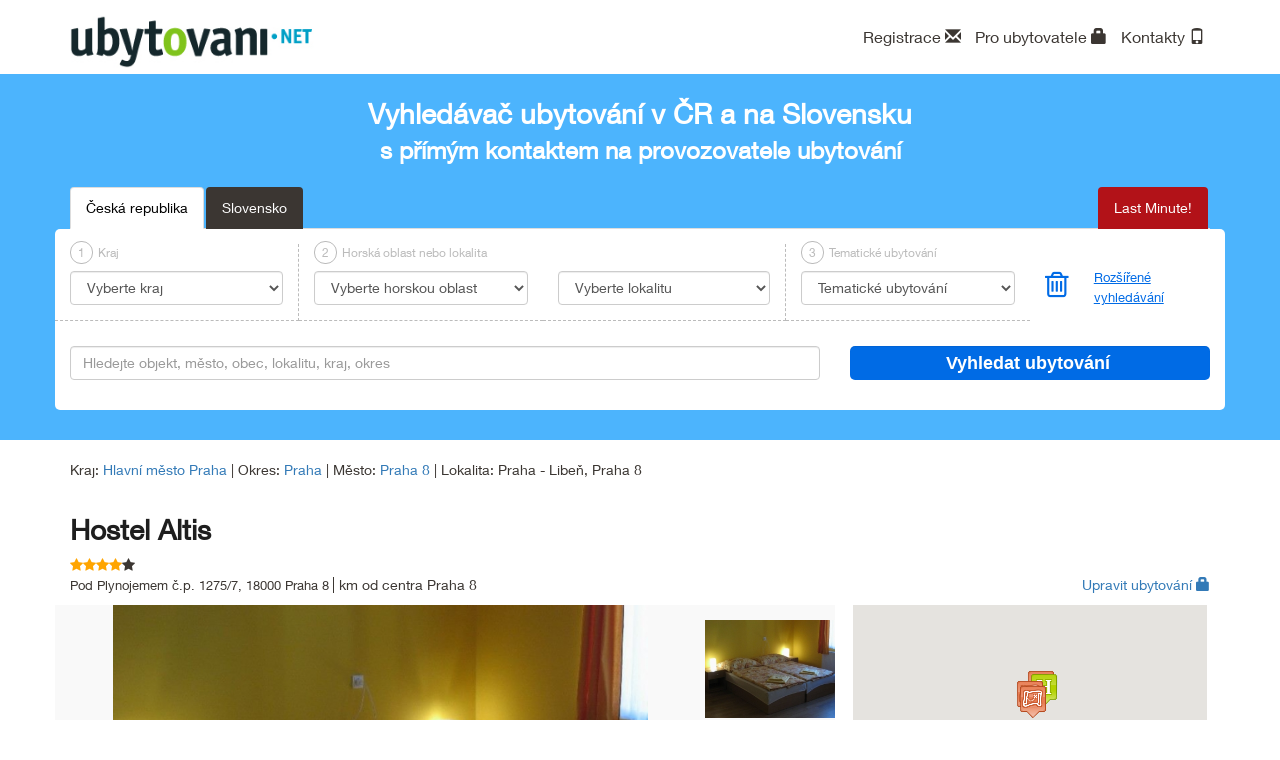

--- FILE ---
content_type: text/html; charset=utf-8
request_url: https://www.ubytovani.net/hotel-12121-hostel-altis
body_size: 20297
content:
<!DOCTYPE html>
    <html lang="cs">
        <head>
            <title>Hostel Altis - Ubytovani.NET</title>

            <meta name="viewport" content="width=device-width, initial-scale=1">
            <meta http-equiv="Content-Type" content="text/html; charset=UTF-8">	
            <!--[if IE]>
                <meta http-equiv="X-UA-Compatible" content="IE=edge,chrome=1">
            <![endif]--> 

            <meta name="description" content="Vyhledávač ubytování v ČR a SK">
            <meta name="author" content="ISSA CZECH s.r.o., 0.001.280715">
            <meta name="Keywords" content="Ubytování">
            <meta name="google-site-verification" content="r9mxRKGI_YK4bJ0gr9l0MoDN8VG199LTIiTNQV39ONY" />
            <meta name="robots" content="index, follow">
            <link rel="icon" href="./public/custom/img/favicon.ico" type="image/x-icon" />
            <link rel="shortcut icon" href="./public/custom/img/favicon.ico" type="image/x-icon" />
            <link rel="apple-touch-icon" href="./public/custom/img/apple-touch-icon.png"/>
            <link rel="apple-touch-icon" sizes="114x114" href="./public/custom/img/apple-touch-icon-retina.png"/>	
            
            <!-- Bootstrap core CSS -->
            <link href="./public/css/bootstrap.min.css" rel="stylesheet" type="text/css" >
            <!-- Bootstrap theme -->
            <link href="./public/css/bootstrap-theme.min.css" rel="stylesheet" type="text/css" >

            <!-- JQuery css -->
            <link href="./public/css/jquery-ui.css" rel="stylesheet" type="text/css" />   
                

            <!-- Custom styles for this template -->
            <link href="./public/custom/css/styly.css" rel="stylesheet" type="text/css" />      
                
            <!-- Awesome fonts - styles -->
            <link rel="stylesheet" href="https://maxcdn.bootstrapcdn.com/font-awesome/4.5.0/css/font-awesome.min.css">
            
            <link rel="stylesheet" href="./public/custom/modules/cezetmap/css/cezetmap.css" />
            <link rel="stylesheet" href="./public/custom/modules/cezetmap/css/cezetmap.custom.css" />
            

                
        </head>
        <body>

                        <div class="header"> <!-- Header start -->
                            <div class="container">
                                <div class="row">
                                    <div class="col-md-3 col-xs-6">
                                    <a href="http://www.ubytovani.net/"><img class="img-responsive logo" src=".//public/custom/img/logo/logo.png" alt="Ubytovani.NET"></a></div>
                                    <div class="col-md-4 col-xs-6 claim"></div>
                                    <div class="col-md-5"> 
                                            <div class="text-right ubytovatel">
                                                <ul class="list-inline list-user">
                                                    <li><a href="../pro-ubytovatele" data-toggle="tooltip" data-placement="bottom" title="Registrovat se">Registrace <span class="glyphicon glyphicon-envelope"></span></a></li>
                                                    <li><a href="../login" data-toggle="tooltip" data-placement="bottom" title="Pro ubytovatele">Pro ubytovatele <span class="glyphicon glyphicon-lock"></span></a></li>                                <li><a href="../kontakty" data-toggle="tooltip" data-placement="bottom" title="Kontakty">Kontakty <span class="glyphicon glyphicon-phone"></span></a></li>
                                                </ul>
                                            </div>
                                            <form id="form" name="form" method="post" enctype="multipart/form-data">
                                                <input type="hidden" id="performActionAttr" name="dummy" value="1" />
                    
                                                <input type="hidden" name="storeUrl" id="storeUrl" value="/hotel-12121-hostel-altis" />                                    
                                            </form> 
                                    </div>
                                </div>
                                <div class="row">
                                    <div class="col-sm-1"></div>
                                    <div class="col-sm-10"></div>
                                    <div class="col-sm-1"></div>
                                </div>
                            </div>
                        </div> <!-- Header end -->
                         
                        <div class="search-layout-bg">    <!-- Search layout start -->
                            <div class="search">
                                <div class="container">
                                    <div class="row">
                                        <div class="col-sm-12 pt-2 pb-2 title-top-search">
                                            <div>Vyhledávač ubytování v ČR a na Slovensku</div>
                                            <div class="small">s přímým kontaktem na provozovatele ubytování</div>
                                        </div>
                                        
                                    </div>
                                    <div class="row">
                                        <div class="col-sm-12 ">
                                        
                                            <div class="row">
                                                <div class="col-md-12">
                                                    <ul class="nav nav-tabs country-ul" id="country-ul">  
                                                        <li role="presentation" data-country-id="1" class="active" onclick="Portal_Ajax_Control.onStatChange_Handler(this,1);"><a >Česká republika</a></li>
                                                        <li role="presentation" data-country-id="2"  onclick="Portal_Ajax_Control.onStatChange_Handler(this,2);"><a >Slovensko</a></li>
                                                        <li role="presentation" class="last-minute " ><a href="lastminute">Last Minute!</a></li>
          
                                                    </ul>
                                                </div>
                                            </div>
                                            <form id="form_search" name="form_search" method="post" enctype="multipart/form-data"> <!-- Start form search -->
                                            <input type="hidden" name="presetLastMinuteInp" id="presetLastMinuteInp" value="0" /> 
                                                <div class="row search-option-top" id="top-main-search-panel">
                                                    <div class="col-md-10">
                                                        <div class="row">
                                                            <div class="col-sm-3 search-line search-line-first">
                                                                <div class="block-number size-menu-all"><span class="number-round">1</span>Kraj</div>
                                                                <select class="form-control form-control-selected " id="selectKraj" name="presetKraj" onchange="Portal_Ajax_Control.onKrajChange_Handler();">
                                                                    <option id="title-selectKraj">Vyberte kraj</option><option value="14" >Hlavní město Praha (61)</option><option value="11" >Jihočeský kraj (92)</option><option value="9" >Jihomoravský kraj (70)</option><option value="1" >Karlovarský kraj (43)</option><option value="10" >kraj Vysočina (30)</option><option value="4" >Královéhradecký kraj (128)</option><option value="3" >Liberecký kraj (74)</option><option value="7" >Moravskoslezský kraj (88)</option><option value="6" >Olomoucký kraj (73)</option><option value="5" >Pardubický kraj (36)</option><option value="12" >Plzeňský kraj (58)</option><option value="13" >Středočeský kraj (76)</option><option value="2" >Ústecký kraj (48)</option><option value="8" >Zlínský kraj (41)</option>
                                                                </select> 
                                                            </div>
                                                            <div class="col-sm-3 search-line-xs">
                                                                <div class="block-number" id="size-menu"><span class="number-round">2</span>Horská oblast nebo lokalita</div>
                                                                <select class="form-control form-control-selected " id="selectHora" name="presetHora"  onchange="clearSearchHoraLokalitaRekracniOblast(2);Portal_Ajax_Control.onHoraChange_Handler();">
                                                                    <option id="title-selectHory">Vyberte horskou oblast</option><option value="33" >Beskydy, Javorníky (44)</option><option value="35" >Bílé Karpaty (10)</option><option value="43" >Brdy (25)</option><option value="2" >Českomoravská vrchovina (48)</option><option value="4" >Český les (8)</option><option value="3" >Český Ráj (8)</option><option value="5" >Jeseníky (94)</option><option value="6" >Jizerské hory (32)</option><option value="7" >Králický Sněžník (12)</option><option value="8" >Krkonoše (87)</option><option value="9" >Krušné hory (26)</option><option value="10" >Lužické hory a České Švýcarsko (23)</option><option value="32" >Moravský kras (6)</option><option value="12" >Orlické hory (41)</option><option value="44" >Rychlebské hory (1)</option><option value="13" >Šumava (76)</option>
                                                                </select> 
                                                            </div>
                                                            <div class="col-sm-3 search-line search-line-end">
                                                                <div class="block-number size-menu-all hidden-xs">&nbsp;</div>
                                                                <select class="form-control form-control-selected  " name="presetLokalita" id="selectLokalita" onchange="clearSearchHoraLokalitaRekracniOblast(1);Portal_Ajax_Control.onLokalitaChange_Handler();">
                                                                    <option  id="title-selectLokalita">Vyberte lokalitu</option><option value="136" >Abertamy (1)</option><option value="760" >Adršpach (2)</option><option value="140" >Albrechtice v Jizerských horách (1)</option><option value="145" >Bartošovice v Orl. horách (1)</option><option value="147" >Bedřichov (2)</option><option value="77" >Bechyně (3)</option><option value="96" >Bělá nad Radbuzou (1)</option><option value="148" >Bělá pod Pradědem (8)</option><option value="149" >Benecko (13)</option><option value="150" >Benešov (1)</option><option value="152" >Beroun (7)</option><option value="156" >Bílá (1)</option><option value="924" >Blansko (2)</option><option value="158" >Blatno (1)</option><option value="160" >Bludov (1)</option><option value="246" >Bohdíkov (1)</option><option value="162" >Bohumín (1)</option><option value="109" >Bojkovice (1)</option><option value="165" >Bor (2)</option><option value="166" >Borová Lada (2)</option><option value="135" >Bořetice (1)</option><option value="168" >Boskovice (1)</option><option value="170" >Boží Dar (4)</option><option value="171" >Brandýs nad Labem (2)</option><option value="172" >Branná (5)</option><option value="174" >Brno (7)</option><option value="177" >Bruntál (1)</option><option value="178" >Břeclav (3)</option><option value="179" >Bublava (1)</option><option value="73" >Buchlovice (1)</option><option value="180" >Bystré (2)</option><option value="190" >Bystřice nad Pernštejnem (3)</option><option value="133" >Bystřice pod Hostýnem (1)</option><option value="182" >Cínovec (1)</option><option value="185" >Čachrov (1)</option><option value="1079" >Častolovice (1)</option><option value="187" >Čejkovice (1)</option><option value="188" >Čeladná (1)</option><option value="189" >Čenkovice (4)</option><option value="418" >Černá v Pošumaví (2)</option><option value="194" >Černý Důl (3)</option><option value="196" >Česká Kamenice (3)</option><option value="197" >Česká Lípa (1)</option><option value="198" >Česká Skalice (3)</option><option value="200" >České Budějovice (3)</option><option value="181" >Český Krumlov (7)</option><option value="53" >Český Těšín (1)</option><option value="1233" >Čistá (1)</option><option value="204" >Dačice (2)</option><option value="795" >Davle (1)</option><option value="207" >Děčín (4)</option><option value="210" >Desná (2)</option><option value="211" >Deštné v Orlických horách (9)</option><option value="214" >Dobříš (5)</option><option value="215" >Doksy (7)</option><option value="216" >Dolní Bečva (1)</option><option value="217" >Dolní Dvůr (3)</option><option value="222" >Dolní Morava (4)</option><option value="598" >Dolní Moravice (1)</option><option value="224" >Domažlice (5)</option><option value="230" >Dubňany (1)</option><option value="120" >Duchcov (1)</option><option value="231" >Dýšina (1)</option><option value="233" >Františkovy Lázně (10)</option><option value="234" >Frenštát pod Radhoštěm (1)</option><option value="235" >Frýdek - Místek (1)</option><option value="236" >Frýdlant nad Ostravicí (1)</option><option value="238" >Frymburk (7)</option><option value="241" >Halenkov (1)</option><option value="242" >Halže (1)</option><option value="243" >Harrachov (6)</option><option value="244" >Hartmanice (1)</option><option value="248" >Hať (1)</option><option value="249" >Havířov (2)</option><option value="250" >Havlíčkova Borová (1)</option><option value="251" >Havlíčkův Brod (1)</option><option value="254" >Herlíkovice (1)</option><option value="88" >Heřmanovice (1)</option><option value="69" >Hevlín (1)</option><option value="260" >Hlinsko (1)</option><option value="261" >Hlohovec (4)</option><option value="262" >Hlubočky - Hrubá Voda (1)</option><option value="263" >Hluboká nad Vltavou (3)</option><option value="264" >Hlučín (1)</option><option value="265" >Hodonín (3)</option><option value="269" >Horní Bečva (1)</option><option value="270" >Horní Blatná (1)</option><option value="272" >Horní Cerekev (1)</option><option value="276" >Horní Maršov (3)</option><option value="119" >Horní Planá (8)</option><option value="284" >Horní Smržov (1)</option><option value="286" >Hořičky (1)</option><option value="290" >Hradec Králové (8)</option><option value="292" >Hrádek nad Nisou (1)</option><option value="294" >Hranice na Moravě (1)</option><option value="23" >Hrotovice (1)</option><option value="15" >Hřensko (2)</option><option value="124" >Hustopeče (1)</option><option value="298" >Cheb (5)</option><option value="856" >Chlum u Třeboně (1)</option><option value="305" >Chotěboř (2)</option><option value="308" >Chřibská (4)</option><option value="311" >Chvaleč (1)</option><option value="313" >Ivančice (1)</option><option value="316" >Jablonec nad Nisou (2)</option><option value="255" >Jablunkov (1)</option><option value="318" >Jáchymov (4)</option><option value="320" >Janoušov (1)</option><option value="322" >Janov nad Nisou (3)</option><option value="323" >Janské Lázně (4)</option><option value="328" >Javorník - Filipovo údolí (1)</option><option value="332" >Jeseník (8)</option><option value="334" >Jetřichovice (3)</option><option value="92" >Jevíčko (1)</option><option value="335" >Jičín (6)</option><option value="336" >Jihlava (3)</option><option value="337" >Jilemnice (3)</option><option value="63" >Jílové u Děčína (1)</option><option value="338" >Jíloviště u Prahy (1)</option><option value="339" >Jindřichov (Šumperk) (2)</option><option value="340" >Jindřichův Hradec (1)</option><option value="341" >Jirkov (1)</option><option value="1231" >Jižná (1)</option><option value="344" >Josefův Důl (3)</option><option value="345" >Kadaň (1)</option><option value="981" >Kamenný Újezd (1)</option><option value="346" >Karlova Studánka (7)</option><option value="347" >Karlovice (2)</option><option value="348" >Karlovy Vary (5)</option><option value="349" >Karlštejn (6)</option><option value="350" >Kašperské Hory (1)</option><option value="126" >Kdyně (1)</option><option value="351" >Kladno (1)</option><option value="353" >Klášterec nad Ohří (2)</option><option value="121" >Klenčí pod Čerchovem (1)</option><option value="419" >Klokočov (1)</option><option value="37" >Kněževes (1)</option><option value="129" >Kojetín (1)</option><option value="358" >Kojice (1)</option><option value="359" >Kolín (1)</option><option value="917" >Kolinec - Jindřichovice (2)</option><option value="362" >Konstantinovy Lázně (2)</option><option value="363" >Kopřivnice (1)</option><option value="364" >Koryčany (1)</option><option value="367" >Kostelec nad Orlicí (3)</option><option value="371" >Kouty nad Desnou (6)</option><option value="373" >Kozlovice (1)</option><option value="374" >Králíky (3)</option><option value="376" >Kraslice (1)</option><option value="10" >Krásná Lípa (2)</option><option value="379" >Kravaře (2)</option><option value="4" >Kroměříž (1)</option><option value="385" >Křivoklát (4)</option><option value="386" >Křižanov (1)</option><option value="388" >Kubova Huť (2)</option><option value="1226" >Kunov (1)</option><option value="393" >Kutná Hora (1)</option><option value="394" >Kvilda (1)</option><option value="395" >Kyjov (1)</option><option value="1232" >Lančov (1)</option><option value="400" >Lázně Bělohrad (6)</option><option value="401" >Lázně Bohdaneč (1)</option><option value="402" >Lázně Libverda (1)</option><option value="405" >Ledeč nad Sázavou (1)</option><option value="407" >Lednice (1)</option><option value="411" >Lhotka u Kozlovic (3)</option><option value="412" >Liběchov (1)</option><option value="413" >Liberec (8)</option><option value="415" >Liblice (1)</option><option value="417" >Libuň (1)</option><option value="20" >Lipno nad Vltavou (5)</option><option value="449" >Lipová - Lázně (6)</option><option value="452" >Litomyšl (2)</option><option value="98" >Loštice (1)</option><option value="456" >Loučná nad Desnou (3)</option><option value="457" >Loučná pod Klínovcem (1)</option><option value="458" >Louňovice pod Blaníkem (1)</option><option value="459" >Louny (1)</option><option value="27" >Lučany nad Nisou (2)</option><option value="461" >Ludvíkov (4)</option><option value="462" >Luhačovice (1)</option><option value="463" >Lukov (1)</option><option value="466" >Malá Morávka (14)</option><option value="5" >Malá Skála (1)</option><option value="468" >Mariánské Lázně (9)</option><option value="470" >Mělník (4)</option><option value="13" >Mikulčice (2)</option><option value="473" >Mikulov (4)</option><option value="474" >Milevsko (1)</option><option value="476" >Mladá Boleslav (4)</option><option value="97" >Mladé Buky (1)</option><option value="478" >Mladecko (1)</option><option value="482" >Mníšek pod Brdy (2)</option><option value="76" >Mohelnice (1)</option><option value="485" >Moravská Nová Ves (2)</option><option value="489" >Most (2)</option><option value="490" >Mšeno (1)</option><option value="491" >Náchod (3)</option><option value="498" >Nejdek (1)</option><option value="499" >Nelahozeves (1)</option><option value="500" >Netolice (1)</option><option value="2" >Nová Paka (1)</option><option value="439" >Nová Pec (1)</option><option value="273" >Nová Pláň (1)</option><option value="989" >Nová Ves (okres Rychnov nad Kněžnou) (1)</option><option value="514" >Nové Hamry (1)</option><option value="14" >Nové Město na Moravě (1)</option><option value="519" >Nový Bor (1)</option><option value="520" >Nový Hrozenkov (3)</option><option value="106" >Nový Jičín (2)</option><option value="521" >Nový Knín (1)</option><option value="523" >Nymburk (3)</option><option value="526" >Odry (1)</option><option value="527" >Olešnice v Orlických horách (1)</option><option value="528" >Olomouc (5)</option><option value="530" >Opava (5)</option><option value="532" >Opočno (1)</option><option value="535" >Oskava (1)</option><option value="849" >Ostrava (13)</option><option value="40" >Ostrava - Zábřeh (1)</option><option value="545" >Ostravice (3)</option><option value="548" >Ostružná (3)</option><option value="550" >Otradovice (1)</option><option value="553" >Otrokovice (2)</option><option value="561" >Panenská Rozsíčka (1)</option><option value="562" >Pardubice (6)</option><option value="563" >Pasohlávky (1)</option><option value="1227" >Pastviny (1)</option><option value="123" >Pavlov (3)</option><option value="564" >Pec pod Sněžkou (21)</option><option value="1" >Pecka (1)</option><option value="936" >Pelhřimov (1)</option><option value="567" >Perštejn (1)</option><option value="8" >Petrovice (okres Ústí nad Labem) (1)</option><option value="584" >Písek (6)</option><option value="585" >Plasy (3)</option><option value="42" >Plavy (1)</option><option value="1230" >Pluhův Žďár (1)</option><option value="587" >Plumlov (1)</option><option value="588" >Plzeň (9)</option><option value="590" >Podbořany (1)</option><option value="592" >Poděbrady (5)</option><option value="615" >Podsedice (1)</option><option value="78" >Pohořelice (1)</option><option value="616" >Police nad Metují (1)</option><option value="617" >Polička (2)</option><option value="618" >Polná (1)</option><option value="620" >Popice (1)</option><option value="623" >Potštát (1)</option><option value="624" >Praděd - Ovčárna (3)</option><option value="625" >Praha (1)</option><option value="421" >Praha - Braník (2)</option><option value="424" >Praha - Břevnov (1)</option><option value="788" >Praha - Ďáblice (1)</option><option value="428" >Praha - Dejvice (2)</option><option value="429" >Praha - Dolní Chabry (2)</option><option value="436" >Praha - Holešovice (3)</option><option value="280" >Praha - Hostavice (1)</option><option value="282" >Praha - Hradčany (1)</option><option value="426" >Praha - Chodov (1)</option><option value="447" >Praha - Karlín (1)</option><option value="505" >Praha - Kobylisy (2)</option><option value="571" >Praha - Letná (1)</option><option value="572" >Praha - Letňany (1)</option><option value="573" >Praha - Lhotka (1)</option><option value="574" >Praha - Libeň (2)</option><option value="580" >Praha - Malešice (1)</option><option value="583" >Praha - Michle (1)</option><option value="600" >Praha - Nové Město (7)</option><option value="692" >Praha - Smíchov (1)</option><option value="695" >Praha - Staré Město (3)</option><option value="697" >Praha - Strašnice (1)</option><option value="718" >Praha - Újezd nad Lesy (1)</option><option value="708" >Praha - Vinohrady (4)</option><option value="626" >Praha - východ (2)</option><option value="712" >Praha - Vysočany (1)</option><option value="713" >Praha - Vyšehrad (2)</option><option value="717" >Praha - Záběhlice (1)</option><option value="627" >Praha - západ (3)</option><option value="793" >Praha - Žižkov (3)</option><option value="183" >Praha 1 (12)</option><option value="558" >Praha 10 (6)</option><option value="184" >Praha 2 (5)</option><option value="493" >Praha 3 (4)</option><option value="494" >Praha 4 (6)</option><option value="495" >Praha 5 (6)</option><option value="554" >Praha 6 (6)</option><option value="555" >Praha 7 (4)</option><option value="556" >Praha 8 (7)</option><option value="557" >Praha 9 (4)</option><option value="630" >Prostějov (2)</option><option value="58" >Průhonice (2)</option><option value="440" >Přední Výtoň (1)</option><option value="634" >Přerov (1)</option><option value="635" >Přeštice (1)</option><option value="636" >Příbor (2)</option><option value="638" >Příchovice (1)</option><option value="639" >Přimda (1)</option><option value="1229" >Račice - Pístovice (1)</option><option value="45" >Radějov (1)</option><option value="11" >Radvanice (1)</option><option value="6" >Rajnochovice (1)</option><option value="642" >Rakovník (4)</option><option value="643" >Ramzová (2)</option><option value="646" >Ratíškovice (1)</option><option value="649" >Rokytnice v Orl. horách (2)</option><option value="650" >Roudnice nad Labem (2)</option><option value="122" >Rožmberk nad Vltavou (1)</option><option value="654" >Rožnov pod Radhoštěm (3)</option><option value="245" >Rudná pod Pradědem (1)</option><option value="658" >Rychnov nad Kněžnou (1)</option><option value="659" >Rýmařov (1)</option><option value="662" >Řevnice (1)</option><option value="57" >Říčany (2)</option><option value="663" >Říčky v Orlických horách (2)</option><option value="17" >Sázava (1)</option><option value="665" >Seč (2)</option><option value="666" >Sedlčany (1)</option><option value="669" >Sedloňov (6)</option><option value="9" >Sezimovo Ústí (2)</option><option value="674" >Slapy (1)</option><option value="90" >Slavičín (1)</option><option value="676" >Slavonice (2)</option><option value="679" >Sloup v Čechách (1)</option><option value="682" >Smržovka (3)</option><option value="683" >Sněžné (2)</option><option value="684" >Soběslav (1)</option><option value="685" >Sobotín (1)</option><option value="688" >Srbská Kamenice (2)</option><option value="689" >Srbsko (1)</option><option value="690" >Srní (3)</option><option value="691" >Stachy (4)</option><option value="722" >Staré Město pod Sněžníkem (3)</option><option value="857" >Stožec (1)</option><option value="726" >Strakonice (2)</option><option value="727" >Strážné (2)</option><option value="728" >Strážnice (2)</option><option value="980" >Středokluky (1)</option><option value="730" >Stříbrnice (1)</option><option value="731" >Stříbro (2)</option><option value="733" >Studnice u Vyškova (1)</option><option value="734" >Sušice (3)</option><option value="736" >Světlá Hora (1)</option><option value="737" >Svitavy (1)</option><option value="738" >Svoboda nad Úpou (1)</option><option value="740" >Svratka (1)</option><option value="741" >Svratouch (1)</option><option value="742" >Šanov (1)</option><option value="746" >Šléglov (1)</option><option value="749" >Špindlerův Mlýn (21)</option><option value="31" >Štíty (1)</option><option value="753" >Šumperk (1)</option><option value="754" >Tábor (2)</option><option value="755" >Tachov (1)</option><option value="756" >Tanvald (3)</option><option value="757" >Telč (1)</option><option value="139" >Teplice nad Metují (7)</option><option value="761" >Tisá (3)</option><option value="56" >Tišnov (2)</option><option value="763" >Trojanovice (1)</option><option value="764" >Troskovice (1)</option><option value="766" >Třebíč (2)</option><option value="767" >Třeboň (1)</option><option value="768" >Třemošná (1)</option><option value="770" >Třešť (1)</option><option value="771" >Tři Studně (2)</option><option value="108" >Turnov (3)</option><option value="773" >Tvrdonice (1)</option><option value="774" >Týn nad Vltavou (2)</option><option value="930" >Týnec nad Sázavou (1)</option><option value="860" >Uherčice u Hustopečí (2)</option><option value="775" >Uherské Hradiště (1)</option><option value="99" >Uherský Brod (3)</option><option value="776" >Ústí nad Labem (3)</option><option value="777" >Ústí nad Orlicí (1)</option><option value="778" >Úštěk (1)</option><option value="12" >Valašské Klobouky (1)</option><option value="59" >Valeč (1)</option><option value="780" >Valtice (1)</option><option value="781" >Varvažov (1)</option><option value="785" >Velká Bíteš (1)</option><option value="125" >Velké Bílovice (1)</option><option value="796" >Velké Karlovice (13)</option><option value="798" >Vernířovice (1)</option><option value="804" >Vimperk (5)</option><option value="805" >Vítkov (1)</option><option value="24" >Vojkovice u Brna (1)</option><option value="808" >Volary (1)</option><option value="1117" >Vranov nad Dyjí (1)</option><option value="26" >Vratimov (2)</option><option value="810" >Vrbno pod Pradědem (2)</option><option value="812" >Vrchlabí (3)</option><option value="132" >Vsetín (1)</option><option value="926" >Všemina (1)</option><option value="813" >Všeruby (1)</option><option value="89" >Vysoké Mýto (1)</option><option value="814" >Vyškov (2)</option><option value="816" >Zadov (4)</option><option value="55" >Zastávka u Brna (1)</option><option value="818" >Zátor (1)</option><option value="111" >Zbiroh (1)</option><option value="819" >Zbraslav u Brna (1)</option><option value="821" >Zderaz (1)</option><option value="824" >Zlaté Hory (2)</option><option value="826" >Zlín (2)</option><option value="827" >Znojmo (6)</option><option value="794" >Zvíkovské Podhradí (1)</option><option value="829" >Žamberk (1)</option><option value="830" >Žatec (1)</option><option value="831" >Žďár nad Sázavou (1)</option><option value="82" >Ždírec nad Doubravou (1)</option><option value="832" >Železná Ruda (17)</option><option value="833" >Železnice (1)</option>
                                                                </select> 
                                                            </div>
                                                            <div class="col-sm-3 search-line ">
                                                                <div class="block-number size-menu-all"><span class="number-round">3</span>Tematické ubytování</div>
                                                                <select class="form-control form-control-selected  " name="presetTematickeUbytovani" id="selectTemaUbytovani" >
                                                                    <option id="title-selectTemaUbytovani">Tematické ubytování</option>
                                                                    <option value="1" >Agroturistika (39)</option><option value="2" >Bezbariérové ubytování (60)</option><option value="11" >Cykloturistika (687)</option><option value="3" >Firemní akce (239)</option><option value="16" >Golf (14)</option><option value="4" >Gurmánský (9)</option><option value="17" >Historie (151)</option><option value="5" >Hory (331)</option><option value="18" >Jízda na koni (11)</option><option value="10" >Lázně/ Wellnes (116)</option><option value="12" >Lyžování (286)</option><option value="19" >Pivovar (5)</option><option value="7" >Rodiny s dětmi (302)</option><option value="8" >Romantika (102)</option><option value="9" >Rybaření (64)</option><option value="13" >Školní pobyty (115)</option><option value="6" >Turistika (710)</option><option value="14" >Ubytování na venkově (126)</option><option value="15" >Vinné sklepy (45)</option>
                                                                </select>
                                                            </div>
                                                        </div>
                                                    </div>
                                                    <div class="col-md-2 search-advance">
                                                        <div class="row">
                                                            <div class="col-xs-3 trash-md">
                                                                 <span  data-toggle="tooltip" data-placement="bottom" title="Vymazat vyhledávač" onClick="clearSearch();"><i class="trash-icon fa fa-trash-o"></i></span>
                                                            </div>
                                                            <div class="col-xs-9 advance-search-button-md">
                                                                 <span  data-toggle="tooltip" data-placement="bottom" title="Nastavení více parametrů pro vyhledávání" onClick="showHideAdvanceSearch()">Rozšířené vyhledávání</span>
                                                            </div>
                                                        </div>
                                                    </div>
                                                </div>
                                                <div class="search-advance-option-block">
                                                    <div class="row search-advance-option">
                                                        <div class="col-sm-12 padding-top-15">
                                                            <span class="title-advance-option">Rozšířené vyhledávání</span>
                                                        </div>
                                                    </div>
                                                    <div class="row search-advance-option"> 
                                                        <div class="col-sm-12">
                                                            <div class="row">
                                                                <div class="col-md-10">
                                                                    <div class="row">
                                                                        <div class="col-lg-3 col-md-6">
                                                                            <select class="form-control form-control-selected" name="presetOkres" id="selectOkres" onchange="Portal_Ajax_Control.onOkresChange_Handler();">
                                                                                <option id="title-selectOkres">Vyberte okres</option>
                                                                            </select> 
                                                                        </div>
                                                                        <div class="col-lg-3 col-md-2">
                                                                            <select class="form-control form-control-selected " name="presetRekreacniOblast" id="selectRekreacniOblast" onchange="clearSearchHoraLokalitaRekracniOblast(3);Portal_Ajax_Control.onRekreacniOblastChange_Handler();">
                                                                                <option id="title-selectRekreacniOblast">Vyberte rekreační oblast</option>
                                                                                <option value="1" >Adršpašsko-Teplické skály (12)</option><option value="2" >Beskydy (41)</option><option value="3" >Bílé Karpaty (9)</option><option value="4" >Brdy (6)</option><option value="68" >Broumovsko (14)</option><option value="5" >Čenkovice (2)</option><option value="180" >Červenohorské sedlo (1)</option><option value="10" >České Středohoří (21)</option><option value="79" >Českokrumlovsko (6)</option><option value="11" >Český kras (14)</option><option value="12" >Český les (16)</option><option value="6" >Český ráj (17)</option><option value="27" >Františkovy Lázně (10)</option><option value="80" >Haná - střední Morava (13)</option><option value="7" >CHKO Blaník (1)</option><option value="8" >CHKO Blanský les (7)</option><option value="15" >CHKO Labské pískovce (18)</option><option value="161" >Chodsko (9)</option><option value="69" >Jeseníky (89)</option><option value="81" >Jihočeské rybníky (23)</option><option value="70" >Jizerské hory (32)</option><option value="22" >Jižní Čechy (41)</option><option value="77" >Jižní Morava (54)</option><option value="29" >Karlova Studánka (11)</option><option value="23" >Karlštejnsko (11)</option><option value="13" >Kokořínsko (15)</option><option value="31" >Konstantinovy Lázně (2)</option><option value="24" >Králický Sněžník (12)</option><option value="25" >Krkonoše (87)</option><option value="76" >Krušné hory - Krušnohoří (32)</option><option value="14" >Křivoklátsko (16)</option><option value="82" >Lázeňský trojúhelník (26)</option><option value="26" >Lázně Bohdaneč (1)</option><option value="28" >Lázně Jeseník (13)</option><option value="30" >Lázně Karlovy Vary (5)</option><option value="32" >Lázně Libverda (1)</option><option value="33" >Lázně Luhačovice (1)</option><option value="37" >Lázně Poděbrady (5)</option><option value="38" >Lednicko-Valtický areál (13)</option><option value="39" >Lipno (23)</option><option value="63" >Litovelské Pomoraví (3)</option><option value="71" >Lužické hory (14)</option><option value="40" >Máchovo jezero (7)</option><option value="36" >Mariánské Lázně (9)</option><option value="41" >Moravská brána (6)</option><option value="16" >Moravský kras (7)</option><option value="75" >Národní park České Švýcarsko (15)</option><option value="42" >Národní park Podyjí (7)</option><option value="74" >Národní park Šumava (34)</option><option value="65" >Nové mlýny - vodní nádrž (5)</option><option value="44" >Oderské vrchy (4)</option><option value="72" >Orlické hory (25)</option><option value="45" >Orlík (4)</option><option value="17" >Pálava (17)</option><option value="47" >Plzeňsko (16)</option><option value="48" >Podkrkonoší (22)</option><option value="50" >Polabí (26)</option><option value="64" >Poodří (2)</option><option value="51" >Posázaví (4)</option><option value="52" >Pošumaví (9)</option><option value="53" >Praha (80)</option><option value="54" >Přírodní park Česká Kanada (2)</option><option value="56" >Rozkoš – vodní nádrž (2)</option><option value="9" >Rychlebské hory (1)</option><option value="18" >Slavkovský les (17)</option><option value="58" >Slezská Harta – vodní dílo (1)</option><option value="78" >Slezsko (28)</option><option value="59" >Slovácko (25)</option><option value="60" >Střední Čechy (49)</option><option value="73" >Šumava (61)</option><option value="178" >Toulovcovy maštale (1)</option><option value="19" >Třeboňsko (2)</option><option value="61" >Valašsko (27)</option><option value="183" >Vodní nádrž Pastviny (1)</option><option value="57" >Vodní nádrž Slapy (2)</option><option value="67" >Vranovská přehrada (2)</option><option value="49" >Východní Čechy (29)</option><option value="62" >Vysočina (49)</option><option value="66" >Západní Čechy (43)</option><option value="20" >Žďárské vrchy (15)</option><option value="21" >Železné hory (6)</option>
                                                                            </select>
                                                                        </div>
                                                                        <div class="col-lg-6 col-md-4">
                                                                            
                                                                        </div>
                                                                    </div>
                                                                </div>
                                                                <div class="col-md-2"></div>
                                                            </div>
                                                            <div class="row">
                                                                <div class="col-md-10">
                                                                    <div class="row">
                                                                        <div class="col-sm-2">Typ ubytování</div>
                                                                        <div class="col-sm-10 row" id="billetTyp">
                                                                            <div class="col-sm-4"><label class="checkbox"><input type="checkbox" name="presetTypyUbytovani[]" value="10" >Apartmán</label><label class="checkbox"><input type="checkbox" name="presetTypyUbytovani[]" value="12" >Botel</label><label class="checkbox"><input type="checkbox" name="presetTypyUbytovani[]" value="13" >Farma</label><label class="checkbox"><input type="checkbox" name="presetTypyUbytovani[]" value="1" >Horská chata</label></div><div class="col-sm-4"><label class="checkbox"><input type="checkbox" name="presetTypyUbytovani[]" value="11" >Hostel</label><label class="checkbox"><input type="checkbox" name="presetTypyUbytovani[]" value="2" >Hotel</label><label class="checkbox"><input type="checkbox" name="presetTypyUbytovani[]" value="6" >Chaty a chalupy</label><label class="checkbox"><input type="checkbox" name="presetTypyUbytovani[]" value="9" >Kemp</label></div><div class="col-sm-4"><label class="checkbox"><input type="checkbox" name="presetTypyUbytovani[]" value="8" >Motorest</label><label class="checkbox"><input type="checkbox" name="presetTypyUbytovani[]" value="3" >Penzion</label><label class="checkbox"><input type="checkbox" name="presetTypyUbytovani[]" value="7" >Rekreační střediska</label><label class="checkbox"><input type="checkbox" name="presetTypyUbytovani[]" value="5" >Ubytování v soukromí</label><label class="checkbox"><input type="checkbox" name="presetTypyUbytovani[]" value="4" >Ubytovna</label>                                            </div>
                                                                        </div>
                                                                    </div>
                                                                </div>
                                                                <div class="col-md-2"></div>
                                                            </div>
                                                            <!--<div class="row">
                                                                <div class="col-md-10">
                                                                    <div class="row">
                                                                        <div class="col-sm-2">Služby</div>
                                                                        <div class="col-sm-10 row" id="sluzby">
                                                                            <div class="col-sm-4">                                            </div>
                                                                        </div>
                                                                    </div>
                                                                </div>
                                                                <div class="col-md-2"></div>
                                                            </div>-->
                                                        </div>
                                                    </div>
                                                    <div class="row search-advance-option padding-bottom-15">
                                                        <div class="col-sm-12">
                                                        </div>
                                                    </div> 
                                                </div>
                                                <div class="row search-option-bottom">
                                                    <div class="col-sm-12">
                                                        <div class="row">
                                                            <div class="col-sm-8">
                                                                    <input class="form-control col-xs-12 ubytovani tw-typeahead" type="text" id="filterBillet" name="presetFilterBillet" placeholder="Hledejte objekt, město, obec, lokalitu, kraj, okres" value="" title="Hledejte objekt, město, obec, lokalitu, kraj, okres" maxlength="100"  />
                                                                    <div id="search-input-info" class="alert alert-info fade in">
                                                                        <a  class="close" data-dismiss="alert" aria-label="close">&times;</a>
                                                                        Hledaný výraz musí obsahovat minimálně 3 znaky
                                                                    </div>
                                                            </div>
                                                            <div class="col-sm-4">
                                                               <input class="col-xs-6 form-control text-right vyhledat" id="filterTextSearch" type="submit" value="Vyhledat ubytování " name="do[search]"/>
                                                            </div>
                                                        </div>
                                                    </div>
                                                </div>
                                                <input type="hidden" id="inpHiddenNameHora" value="Hory" />
                                                <input type="hidden" id="inpHiddenNameRegion" value="Rekreační oblasti" />
                                                <input type="hidden" id="inpHiddenNameLokalita" value="Lokality" />
                                                <input type="hidden" id="inpHiddenNameMesto" value="Města" />
                                                <input type="hidden" id="inpHiddenNameHotel" value="Ubytovací zařízení obsahující" />
                                                <input type="hidden" id="inpHiddenNameOkres" value="Okresy" />
                                                <input type="hidden" id="inpHiddenNameHotelLokalita" value="Vámi zadaná lokalita neobsahuje žádná ubytovací zařízení" />
                                                <input type="hidden" id="inpHiddenNameHotelLokalitaSeznam" value="Seznam ubytovacích zařízení v okolí" />
                                                <input type="hidden" id="inpHiddenNameHotelLokalitaVice" value="Více ubytovacích zařízení v okolí" />
                                            </form> <!-- End form search -->
                                        </div> 
                                    </div>
                                </div>
                            </div>
                        </div>  <!-- Search layout end -->
                        

                        
                            <noscript>
                                <div class="jswarning">
                                    <div class="alert  alert-warning">
                                        <b>Pozor: &nbsp;</b><br />Podpora JavaScript je vypnuta. Prosím povolte ve vašem prohlížeči skriptování JavaScript, které je nutné pro správnou funkčnost systému.
                                    </div>
                                </div>
                            </noscript>
                        <div class="content">
                            <div class="container">
                                <div class="row">
                                    <div class="col-sm-12">
              
                    <div class="hotel">
                    
              
                        <div class="row">
                            <div class="col-xs-12 ">
                                <span class="path">Kraj: <a href="ubytovani-hlavni-mesto-praha">Hlavní město Praha</a> | Okres: <a href="ubytovani-praha">Praha</a> | Město: <a href="ubytovani-praha-8">Praha 8</a> | Lokalita: Praha - Libeň, Praha 8 </span>
                            </div>
                        </div>
                    
              
                        <div class="row">
                            <div id="move-title" class="col-xs-12 title">
                                <h1>Hostel Altis</h1> 
                                <span class="fa fa-star checked-star"></span><span class="fa fa-star checked-star"></span><span class="fa fa-star checked-star"></span><span class="fa fa-star checked-star"></span><span class="fa fa-star "></span> 
                            </div>
                        </div>
                        <div class="row">
                            <div class="col-xs-12 adresa">
                                <div class="row">
                                    <div class="col-xs-8">
                                        <span class="sloupec">Pod Plynojemem  č.p. 1275/7, 18000 Praha 8 </span>
                                        
                                        <span>  km od centra Praha 8 </span>
                                        
                                    </div>
                                    <div class="col-xs-4 hotel-login text-right">
                                        <a href="../login" data-toggle="tooltip" data-placement="bottom" title="Přihlásit se">Upravit ubytování <span class="glyphicon glyphicon-lock"></span></a> 
                                    </div>                                    
                                </div>
                            </div>
                        </div>
                        <div class="row">
                            <div class="col-md-8"> <!-- Start hotel left part -->
                                <div class="row">
                                    <div class="col-md-10 col-xs-12 padding-left-right-zero gallery"> <!-- Start hotel gallery -->
                                        <div id="hotelCarousel" class="carousel slide" data-ride="carousel">
                                            <div class="carousel-inner car-hotel" role="listbox">
                                                
                                            
                                                <div class="item active hotel-gallery-img" data-slide-number="0">
                                                      <img class="img-responsive" src="images-15188-1-0-35cbb1b88c8f5dfef2e662dc6b3daf04.jpg" alt="35cbb1b88c8f5dfef2e662dc6b3daf04.jpg" />
                                                </div>
                    
                                                <div class="item hotel-gallery-img" data-slide-number="1">
                                                      <img class="img-responsive" src="images-15189-1-0-b83fb1b4532b5ad256af0c74cd9654fe.jpg" alt="b83fb1b4532b5ad256af0c74cd9654fe.jpg" />
                                                </div>
                    
                                                <div class="item hotel-gallery-img" data-slide-number="2">
                                                      <img class="img-responsive" src="images-15190-1-0-2d34ea63c23bf23d355b47186db224c9.jpg" alt="2d34ea63c23bf23d355b47186db224c9.jpg" />
                                                </div>
                    
                                                <div class="item hotel-gallery-img" data-slide-number="3">
                                                      <img class="img-responsive" src="images-15192-1-0-7c94da8cbf211a5ed0126fe35229e1eb.jpg" alt="7c94da8cbf211a5ed0126fe35229e1eb.jpg" />
                                                </div>
                                                           
                                            </div>
                                            <a class="left carousel-control" href="#hotelCarousel" role="button" data-slide="prev">
                                              <span class="glyphicon glyphicon-chevron-left" aria-hidden="true"></span>
                                              <span class="sr-only">Předchozí</span>
                                            </a>
                                            <a class="right carousel-control" href="#hotelCarousel" role="button" data-slide="next">
                                              <span class="glyphicon glyphicon-chevron-right" aria-hidden="true"></span>
                                              <span class="sr-only">Další</span>
                                            </a>
                                        </div>
                     
                                    </div>  <!-- End hotel gallery -->
                                    <div class="col-md-2 hidden-sm hidden-xs padding-left-right-zero"> <!-- Start hotel list gallery -->
                                        <div id="list-img-gallery">
                                        
                                        <div class="item">
                                            <img class="img-responsive selected" id="carousel-selector-0" src="images-15188-1-1-35cbb1b88c8f5dfef2e662dc6b3daf04.jpg" alt="35cbb1b88c8f5dfef2e662dc6b3daf04.jpg"  />
                                        </div>
                    
                                        <div class="item">
                                            <img class="img-responsive selected" id="carousel-selector-1" src="images-15189-1-1-b83fb1b4532b5ad256af0c74cd9654fe.jpg" alt="b83fb1b4532b5ad256af0c74cd9654fe.jpg"  />
                                        </div>
                    
                                        <div class="item">
                                            <img class="img-responsive selected" id="carousel-selector-2" src="images-15190-1-1-2d34ea63c23bf23d355b47186db224c9.jpg" alt="2d34ea63c23bf23d355b47186db224c9.jpg"  />
                                        </div>
                    
                                        <div class="item">
                                            <img class="img-responsive selected" id="carousel-selector-3" src="images-15192-1-1-7c94da8cbf211a5ed0126fe35229e1eb.jpg" alt="7c94da8cbf211a5ed0126fe35229e1eb.jpg"  />
                                        </div>
                                        
                                        </div>
                                    </div>  <!-- End hotel list gallery -->
                                </div>
                                <div class="row">
                                </div> 
                                <div class="row vlastnosti">
                                    <div class="col-sm-12">
                                        <div class="row">
                                            <div class="col-xs-3">
                                                <span class="vlastnosti-title">Kapacita</span>
                                                <span class="vlastnosti-obsah">64 lůžek                           </span>
                                            </div>
                                            <div class="col-xs-3">
                                                <span class="vlastnosti-title">Ubytování již od</span>
                                                <span class="vlastnosti-obsah cena">430 Kč</span>
                                            </div>
                                        </div>
                                    </div>
                                    
                                </div>
                                <div> <!-- Hotel detail - popis START XS,SM-->
                                    <div class="panel-group visible-xs visible-sm" id="accordion" role="tablist" aria-multiselectable="true">
                                        
                                    <div class="panel panel-default">
                                        <div class="panel-heading" role="tab" id="heading-0">
                                            <h4 class="panel-title">
                                               <a class="collapsed" role="button" data-toggle="collapse" data-parent="#accordion" href="#collapse-0" aria-expanded="false" aria-controls="collapse-0">
                                                  Obecný
                                               </a>
                                            </h4>
                                        </div>
                                        <div id="collapse-0" class="panel-collapse collapse" role="tabpanel" aria-labelledby="heading-0">
                                            <div class="panel-body text-detail-popis">
                                                <div>Obecný 
                                                      Na každém patře jsou sprchy a WC pro 3 pokoje). Pokoje se sociálním zařízením na chodbě vždy pro max. 10 os. K dispozici je konferenční místnost se satelitem a TV. Služby recepce jsou zajištěny NONSTOP, včetně prodeje doplňkového zboží a nápojů. Snídaně formou švédského stolu lze zajistit v přilehlém gastronomickém zařízení. Ve sklepních prostorách tohoto zařízení je ve večerních hodinách provozován muzic klub, kde je možno, po předchozí dohodě, zajistit večerní PROGRAM. 
                                                </div>
                                            </div>
                                        </div>
                                    </div>
                                    
                                           <div class="panel panel-default">
                                               <div class="panel-heading" role="tab" id="heading-price">
                                                   <h4 class="panel-title">
                                                      <a class="collapsed" role="button" data-toggle="collapse" data-parent="#accordion" href="#collapse-price" aria-expanded="false" aria-controls="collapse-price">
                                                         Ceník
                                                      </a>
                                                   </h4>
                                               </div>
                                               <div id="collapse-price" class="panel-collapse collapse" role="tabpanel" aria-labelledby="heading-price">
                                                   <div class="panel-body text-detail-popis cenik-popis-table">
                                                       <div>
                                                             Cena v mimosezóně je stejná jako v hlavní sezóně.<br />Pokoje se sociálním zařízením na chodbě: (Cena za osobu/ noc) &nbsp;<br>1 lůžkový pokoj 530 Kč &nbsp;<br>2 lůžkový pokoj 470 Kč &nbsp;<br>3 lůžkový pokoj 450 Kč &nbsp;<br>4 lůžkový pokoj 410 Kč &nbsp;<br>5 lůžkový pokoj 385 Kč &nbsp;<br>6 lůžkový pokoj 355 Kč &nbsp;<br><br>Pokoje s vlastním sociálním zařízením: (Cena za osoba/ noc) &nbsp;<br>1 lůžkový pokoj 1 140 Kč &nbsp;<br>2 lůžkový pokoj 745 Kč &nbsp;<br>3 lůžkový pokoj 675 Kč &nbsp;<br>4 lůžkový pokoj 600 Kč<br />                            </div>
                                                   </div>
                                               </div>
                                           </div>
                           
                                    <div class="panel panel-default">
                                        <div class="panel-heading" role="tab" id="heading-2">
                                            <h4 class="panel-title">
                                               <a class="collapsed" role="button" data-toggle="collapse" data-parent="#accordion" href="#collapse-2" aria-expanded="false" aria-controls="collapse-2">
                                                  Sleva
                                               </a>
                                            </h4>
                                        </div>
                                        <div id="collapse-2" class="panel-collapse collapse" role="tabpanel" aria-labelledby="heading-2">
                                            <div class="panel-body text-detail-popis">
                                                <div>Sleva 
                                                      Pro skupiny od 15 osob poskytujeme slevy ve výši 15 - 25% dle dohody. 
                                                </div>
                                            </div>
                                        </div>
                                    </div>
                                    
                                    <div class="panel panel-default">
                                        <div class="panel-heading" role="tab" id="heading-4">
                                            <h4 class="panel-title">
                                               <a class="collapsed" role="button" data-toggle="collapse" data-parent="#accordion" href="#collapse-4" aria-expanded="false" aria-controls="collapse-4">
                                                  Lůžka
                                               </a>
                                            </h4>
                                        </div>
                                        <div id="collapse-4" class="panel-collapse collapse" role="tabpanel" aria-labelledby="heading-4">
                                            <div class="panel-body text-detail-popis">
                                                <div>Lůžka 
                                                      20x 2 lůžko(6x s vlastním soc. zařízením), 1x 5 lůžko 
                                                </div>
                                            </div>
                                        </div>
                                    </div>
                                    
                                    <div class="panel panel-default">
                                        <div class="panel-heading" role="tab" id="heading-5">
                                            <h4 class="panel-title">
                                               <a class="collapsed" role="button" data-toggle="collapse" data-parent="#accordion" href="#collapse-5" aria-expanded="false" aria-controls="collapse-5">
                                                  Stravování
                                               </a>
                                            </h4>
                                        </div>
                                        <div id="collapse-5" class="panel-collapse collapse" role="tabpanel" aria-labelledby="heading-5">
                                            <div class="panel-body text-detail-popis">
                                                <div>Stravování 
                                                      snídaně dohodou 
                                                </div>
                                            </div>
                                        </div>
                                    </div>
                                    
                                    <div class="panel panel-default">
                                        <div class="panel-heading" role="tab" id="heading-7">
                                            <h4 class="panel-title">
                                               <a class="collapsed" role="button" data-toggle="collapse" data-parent="#accordion" href="#collapse-7" aria-expanded="false" aria-controls="collapse-7">
                                                  Volný čas
                                               </a>
                                            </h4>
                                        </div>
                                        <div id="collapse-7" class="panel-collapse collapse" role="tabpanel" aria-labelledby="heading-7">
                                            <div class="panel-body text-detail-popis">
                                                <div>Volný čas 
                                                      Součástí hostelu jsou parkovací místa pro osobní automobily a jeden autobus pod uzamčením. Celý hostel je zabezpečen kamerovým systémem včetně parkingu.  
                                                </div>
                                            </div>
                                        </div>
                                    </div>
                                             
                                    </div>
                                </div> <!-- Hotel detail - popis END XS,SM-->      <div class="row hidden-xs hidden-sm detail-popis-box">
                                    <span class="col-xs-2 title-detail-popis"> 
                                    Obecný
                                    </span>
                                    <span class="col-xs-10 text-detail-popis"> 
                                                      Na každém patře jsou sprchy a WC pro 3 pokoje). Pokoje se sociálním zařízením na chodbě vždy pro max. 10 os. K dispozici je konferenční místnost se satelitem a TV. Služby recepce jsou zajištěny NONSTOP, včetně prodeje doplňkového zboží a nápojů. Snídaně formou švédského stolu lze zajistit v přilehlém gastronomickém zařízení. Ve sklepních prostorách tohoto zařízení je ve večerních hodinách provozován muzic klub, kde je možno, po předchozí dohodě, zajistit večerní PROGRAM. 
                                    </span>
                               </div>
                                        <div class="row hidden-xs hidden-sm detail-popis-box">
                                            <span class="col-xs-2 title-detail-popis"> 
                                            Ceník
                                            </span>
                                            <span class="col-xs-10 text-detail-popis  cenik-popis-table"> Cena v mimosezóně je stejná jako v hlavní sezóně.<br />Pokoje se sociálním zařízením na chodbě: (Cena za osobu/ noc) &nbsp;<br>1 lůžkový pokoj 530 Kč &nbsp;<br>2 lůžkový pokoj 470 Kč &nbsp;<br>3 lůžkový pokoj 450 Kč &nbsp;<br>4 lůžkový pokoj 410 Kč &nbsp;<br>5 lůžkový pokoj 385 Kč &nbsp;<br>6 lůžkový pokoj 355 Kč &nbsp;<br><br>Pokoje s vlastním sociálním zařízením: (Cena za osoba/ noc) &nbsp;<br>1 lůžkový pokoj 1 140 Kč &nbsp;<br>2 lůžkový pokoj 745 Kč &nbsp;<br>3 lůžkový pokoj 675 Kč &nbsp;<br>4 lůžkový pokoj 600 Kč<br /> 
                                            </span>
                                        </div>
                                  <div class="row hidden-xs hidden-sm detail-popis-box">
                                    <span class="col-xs-2 title-detail-popis"> 
                                    Sleva
                                    </span>
                                    <span class="col-xs-10 text-detail-popis"> 
                                                      Pro skupiny od 15 osob poskytujeme slevy ve výši 15 - 25% dle dohody. 
                                    </span>
                               </div>      <div class="row hidden-xs hidden-sm detail-popis-box">
                                    <span class="col-xs-2 title-detail-popis"> 
                                    Lůžka
                                    </span>
                                    <span class="col-xs-10 text-detail-popis"> 
                                                      20x 2 lůžko(6x s vlastním soc. zařízením), 1x 5 lůžko 
                                    </span>
                               </div>      <div class="row hidden-xs hidden-sm detail-popis-box">
                                    <span class="col-xs-2 title-detail-popis"> 
                                    Stravování
                                    </span>
                                    <span class="col-xs-10 text-detail-popis"> 
                                                      snídaně dohodou 
                                    </span>
                               </div>      <div class="row hidden-xs hidden-sm detail-popis-box">
                                    <span class="col-xs-2 title-detail-popis"> 
                                    Volný čas
                                    </span>
                                    <span class="col-xs-10 text-detail-popis"> 
                                                      Součástí hostelu jsou parkovací místa pro osobní automobily a jeden autobus pod uzamčením. Celý hostel je zabezpečen kamerovým systémem včetně parkingu.  
                                    </span>
                               </div>                    
                                <!--<div class="row hidden-xs hidden-sm detail-popis-box">
                                    <span class="col-xs-2 title-detail-popis">
                                        Pokoje
                                    </span>
                                    <span class="col-xs-10 text-detail-popis">
                                        <ul class="detail-popis-list">
                                            <li class="row"><span class="typ-pokoje col-sm-3 ">Jednolůžkové</span><span class="typ-ubytovani col-sm-5">osoba / snídaně / noc od <span class="cena">600 Kč</span></span><span class="objednat-rezervovat col-sm-4"><input type="submit" class="form-control" value="Rezervace"></span></li>
                                            <li class="row"><span class="typ-pokoje col-sm-3 ">Dvoulůžkové</span><span class="typ-ubytovani col-sm-5">osoba / snídaně / noc od <span class="cena">720 Kč</span></span><span class="objednat-rezervovat col-sm-4"><input type="submit" class="form-control" value="Rezervace"></span></li>
                                            <li class="row"><span class="typ-pokoje col-sm-3 ">Třílůžkové</span><span class="typ-ubytovani col-sm-5">osoba / snídaně / noc od <span class="cena">970 Kč</span></span><span class="objednat-rezervovat col-sm-4"><input type="submit" class="form-control" value="Rezervace"></span></li>
                                            <li class="row"><span class="typ-pokoje col-sm-3 ">Čtyřlůžkové</span><span class="typ-ubytovani col-sm-5">osoba / snídaně / noc od <span class="cena">1040 Kč</span></span><span class="objednat-rezervovat col-sm-4"><input type="submit" class="form-control" value="Rezervace"></span></li>
                                        </ul>
                                    </span>
                                </div>-->
                                    
                                <div class="row">
                                    <div class="col-sm-push-2 col-sm-6"><button type="button" class="form-control btn-dotaz-rezervace" data-toggle="modal" data-target="#form-hotel-modal">Dotaz na ubytování</button></div>
                                </div>
                                
                                <div class="item-last-update">Aktualizováno dne: 27.10.2016</div>
                            </div>
                            <div class="col-md-4">
                                <div class="row hotel-mapa">
                                    <div id="googleMap" ></div>
                                </div>
                                <div class="row">
                                    <div class="col-xs-12"> 
                                        <div class="umisteni">
                                            <div class="umisteni-titulek">Hostel Altis</div>
                                                                    <div class="umisteni-line row">
                                                <div class="col-xs-12">
                                                    <span class="umisteni-line-title">GPS:</span>
                                                    <span class="umisteni-line-text">50.099455,14.470536</span>
                                                </div>
                                            </div>
                                                                    <div class="umisteni-line row adresa-line">
                                                <div class="col-xs-12">
                                                    <span class="umisteni-line-title">Adresa:</span>
                                                    <span class="umisteni-line-text">Pod Plynojemem  č.p. 1275/7, 18000 Praha 8</span>
                                                </div>
                                            </div>
                                            
                                                                    <div class="umisteni-line row">
                                                    <div class="col-xs-12">
                                                        <span class="umisteni-line-title">Telefon:</span>
                                                        <span class="umisteni-line-text">+420 283 923 375</span>
                                                    </div>
                                                </div>
                                                                        <div class="umisteni-line row">
                                                    <div class="col-xs-12">
                                                        <span class="umisteni-line-title">Fax:</span>
                                                        <span class="umisteni-line-text">+420 283 923 390</span>
                                                    </div>
                                                </div>
                                                                    <div class="umisteni-line row">
                                                    <div class="col-xs-12">
                                                        <span class="umisteni-line-title">Web:</span>
                                                        <span class="umisteni-line-text"><a href="http://www.hostelaltis.cz" target="_blank">http://www.hostelaltis.cz</a></span>
                                                    </div>
                                                </div>
                                                
                                                <div class="umisteni-line row">
                                                    <div class="col-xs-12">
                                                        <button type="button" class="form-control btn-dotaz-rezervace" data-toggle="modal" data-target="#form-hotel-modal">Dotaz na ubytování</button>
                                                    </div>
                                                </div>
                                                                    </div>
                                    </div>
                                </div>
                             <!--  <div class="row">
                                    <div class="col-xs-12">
                                        <div class="recenze">
                                            <div class="recenze-item row">  
                                                <img class="img-responsive col-sm-1 col-md-2 hidden-xs" src=".//public/custom/img/hotel_ikona_recenze.png" alt="Hotel">
                                                <div class="col-sm-11  col-md-10 col-xs-12 recenze-text">„Byli jsme nadšeni z ubytování i přístupu majitelů. Doporučuju všem, včetněrodin s malými dětmi. Vrátíme se sem příští rok znovu…“</div>
                                                <div class="recenze-autor">Martina N., srpen 2013 </div>
                                            </div>
                                        </div>    
                                    </div>
                                </div>-->
                                 
                            <div class="row">
                                <div class="mista-in-area">
                                    <h4>Zajímavá místa v okolí</h4>
                                    <div class="col-xs-12 col-sm-10 col-sm-offset-1">
                       
                            <div class="cart-mist-detail">
                                <div class="head-block">
                                    <div class="img-block">
                                       <a href="https://zajimavamista.cz/misto-3438-driving-range-rohansk%C3%BD-ostrov-praha" target="_blank">
                                            <img class="img-responsive obrazek" src="https://zajimavamista.cz//images-786-1-0-Driving+Range+Rohansk%C3%BD+ostrov+-+Praha" alt="Driving Range Rohanský ostrov - Praha" />
                                       </a>
                                    </div>
                                </div>
                                <div class="content-block">
                                    <div class="title"><a href="https://zajimavamista.cz/misto-3438-driving-range-rohansk%C3%BD-ostrov-praha" target="_blank">Driving Range Rohanský ostrov - Praha</a></div>
                                        
                                    <div class="desc">Cvičný golfový areál na Rohanském ostrově v Praze nabízí všem zájemcům seznámení s golfem. Návštěvní...</div>
                                </div>
                                <div class="footer-block">
                                    <a href="https://zajimavamista.cz/misto-3438-driving-range-rohansk%C3%BD-ostrov-praha" target="_blank">Zobrazit</a>
                                </div>
                            </div>
              
                            <div class="cart-mist-detail">
                                <div class="head-block">
                                    <div class="img-block">
                                       <a href="https://zajimavamista.cz/misto-3568-jeruzalemska-synagoga-praha" target="_blank">
                                            <img class="img-responsive obrazek" src="https://zajimavamista.cz//images-1774-1-0-Jeruzal%C3%A9msk%C3%A1+synagoga+-+Praha" alt="Jeruzalémská synagoga - Praha" />
                                       </a>
                                    </div>
                                </div>
                                <div class="content-block">
                                    <div class="title"><a href="https://zajimavamista.cz/misto-3568-jeruzalemska-synagoga-praha" target="_blank">Jeruzalémská synagoga - Praha</a></div>
                                        
                                    <div class="desc">Jeruzalémská synagoga a nebo též Jubilejní synagoga, je největší a nejmladší synagoga v Praze. Byla ...</div>
                                </div>
                                <div class="footer-block">
                                    <a href="https://zajimavamista.cz/misto-3568-jeruzalemska-synagoga-praha" target="_blank">Zobrazit</a>
                                </div>
                            </div>
              
                            <div class="cart-mist-detail">
                                <div class="head-block">
                                    <div class="img-block">
                                       <a href="https://zajimavamista.cz/misto-3260-turisticke-informacni-centrum-praha" target="_blank">
                                            <img class="img-responsive obrazek" src="https://zajimavamista.cz//images-2206-1-0-+Turistick%C3%A9+informa%C4%8Dn%C3%AD+centrum+Praha" alt=" Turistické informační centrum Praha" />
                                       </a>
                                    </div>
                                </div>
                                <div class="content-block">
                                    <div class="title"><a href="https://zajimavamista.cz/misto-3260-turisticke-informacni-centrum-praha" target="_blank"> Turistické informační centrum Praha</a></div>
                                        
                                    <div class="desc">Turistické informace, počítače s připojením na internet, prodej poštovních cenin, upomínkových předm...</div>
                                </div>
                                <div class="footer-block">
                                    <a href="https://zajimavamista.cz/misto-3260-turisticke-informacni-centrum-praha" target="_blank">Zobrazit</a>
                                </div>
                            </div>
               
                                       
                                    </div>
                                </div> 
                            </div>
                                 <div class="row">
                                 <div class="col-xs-12">
                                    <div class="zajimava-mista">
                                        <ul>
                                            <li>Další ubytování</li>
                       
                                            <li><a href="hotel-14030-apartment-rokytka" target="_blank"><span class="icon-zm"><i class="fa fa-bed" aria-hidden="true"></i></span><span class="icon-title">Apartment Rokytka<br /><span class="icon-distance">Vzdálenost: 1.02 Km</span></span></a></li>
                           
                                            <li><a href="hotel-12186-hotel-jerabek" target="_blank"><span class="icon-zm"><i class="fa fa-bed" aria-hidden="true"></i></span><span class="icon-title">Hotel Jeřábek<br /><span class="icon-distance">Vzdálenost: 1.26 Km</span></span></a></li>
                           
                                            <li><a href="hotel-11994-hotel-populus" target="_blank"><span class="icon-zm"><i class="fa fa-bed" aria-hidden="true"></i></span><span class="icon-title">Hotel Populus<br /><span class="icon-distance">Vzdálenost: 1.73 Km</span></span></a></li>
                            
                                        </ul>
                                    </div>
                                </div> 
                            </div>
                                 
                            </div>
                        </div>
                    </div>

                    
                        <div id="form-hotel-modal" class="modal fade">
                            <div class="modal-dialog modal-lg">
                              <div class="modal-content">
                                <div class="modal-header">
                                    <button type="button" class="close" data-dismiss="modal" aria-label="Close"><span aria-hidden="true">&times;</span></button>
                                    <h4 class="modal-title">Dotaz na ubytování</h4>
                                    <h4 class="modal-title-success text-center">Vaše zpráva byla odeslána.</h4>
                                </div>
                                <div class="modal-body">
                                    
                                    <div class="row">
                                        <div class="col-xs-12 modal-form-kontant"><span class="small-title">Kontaktní osoba</span></div>
                                    </div>
                                    <div class="row">
                                        <div class="col-md-4" id="customerName-block"><input class="form-control" type="text" id="customerName" name="customerName" placeholder="Jméno *" /></div>
                                        <div class="col-md-4" id="customerSurname-block"><input class="form-control" type="text" id="customerSurname" name="customerSurname" placeholder="Přijmení *" /></div>
                                    </div>
                                    <div class="row">
                                        <div class="col-md-4" id="customerMail-block"><input class="form-control" type="text" id="customerMail" name="customerMail" placeholder="E-mail *" /></div>
                                        <div class="col-md-4"><input class="form-control" type="text" id="customerPhone" name="customerPhone" placeholder="Telefon" /></div>
                                    </div> 
                                    <div class="row">
                                        <div class="col-xs-12 modal-form-obsah"><span class="small-title">Termín pobytu</span></div>
                                    </div>
                                    
                                    <div class="row">
                                        <div class="col-md-4" id="customerArr-block"><input class="form-control datepicker" type="text" id="customerArr" name="customerArr" placeholder="Příjezd *" data-provide="datepicker"/></div>
                                        <div class="col-md-4" id="customerDep-block"><input class="form-control datepicker" type="text" id="customerDep" name="customerDep" placeholder="Odjezd *" data-provide="datepicker"/></div>
                                        <div class="col-md-4" id="customerPeople-block"><input class="form-control" type="number" id="customerPeople" name="customerPeople" placeholder="Počet osob *" /></div>
                                    </div>
                                    <div class="row form-modal-textaream">
                                        <div class="col-md-8" id="customerText-block"><textarea rows="7" class="form-control" id="customerText" name="customerText" placeholder="Poznámka / Další požadavky *"></textarea></div>
                                    </div>
                                    <div class="row form-modal-neswletter">
                                        <div class="col-md-8"><label class="checkbox-inline"><input type="checkbox" class="checkbox-circle" id="customerNewsletter" name="customerNewsletter" value="">Souhlasím s odběrem novinek Ubytovani.net</label></div>
                                    </div>
                                    <div class="row form-modal-alert" id="modal-error-block">
                                        <div class="alert alert-danger">
                                            Nejsou vyplněny všechny povinné položky!
                                        </div>
                                    </div>
                                    

                                </div>
                                <div class="modal-footer">
                                    <div class="row">
                                        <div class="col-md-4"></div>
                                        <div class="col-md-4">    
                                            <input type="hidden" id="hotelSpec" name="hotelSpec" value="43"/>
                                            <button type="button" class="btn odeslat-dotaz form-control" id="btn-modal-odeslat" onClick="Hotel_Ajax_Control.onSendReservationForm_Handler();">Odeslat</button>
                                        </div>
                                    </div>
                                </div>
                                 
                              </div><!-- /.modal-content -->
                              
                            </div><!-- /.modal-dialog -->
                          </div><!-- /.modal -->
                    
                <script>
                var mista = [
                                          ['Driving Range Rohanský ostrov - Praha', 50.103198,14.46294,'https://zajimavamista.cz/misto-3438-driving-range-rohansk%C3%BD-ostrov-praha'],            ['Jeruzalémská synagoga - Praha', 50.084705,14.431938,'https://zajimavamista.cz/misto-3568-jeruzalemska-synagoga-praha'],            [' Turistické informační centrum Praha', 50.076912,14.441338,'https://zajimavamista.cz/misto-3260-turisticke-informacni-centrum-praha'],];
            
                    function initMap() {
                      var map = new google.maps.Map(document.getElementById('googleMap'), {
                        zoom: 9,
                        center: {lat: 50.099455, lng: 14.470536}
                      });
                      setMarkers(map);
                        
                    }
                


                function setMarkers(map) { 
                  var image = {
                    url: './/public/custom/img/map_marker_misto.png',
                    size: new google.maps.Size(28, 33),
                    origin: new google.maps.Point(0, 0),
                    anchor: new google.maps.Point(0, 32)
                  };  
                  var shape = {
                    coords: [1, 1, 1, 28, 28, 28, 28, 1],
                    type: 'poly'
                  };
                  for (var i = 0; i < mista.length; i++) {
                    var misto = mista[i]; 
                    var mistoMarker = new google.maps.Marker({
                      position: {lat: misto[1], lng: misto[2]},
                      map: map,
                      icon: image,
                      shape: shape,
                      title: misto[0],
                      url: misto[3],
                      zIndex: misto[4]
                    });
                    google.maps.event.addListener(mistoMarker, 'click', function() {
                        window.open(
                        this.url,
                        '_blank' // 
                      );
                      });
                  }
                  var iconHotel = {
                            url: './/public/custom/img/map_marker.png',
                            size: new google.maps.Size(28, 33),
                            origin: new google.maps.Point(0, 0),
                            anchor: new google.maps.Point(0, 32)
                          };
                 var hotel=new google.maps.Marker({
                        position:{lat: 50.099455, lng: 14.470536},
                        icon: iconHotel,
                        map: map,
                        });
                } 
                </script> 
                <script async defer src="https://maps.googleapis.com/maps/api/js?key=AIzaSyCzTtSuvAjGoIKZvKRykf_u2qYJmLpKIRM&callback=initMap" type="text/javascript"></script>

                <!-- Start of Smartsupp Live Chat script -->

            <script type="text/javascript">
            var _smartsupp = _smartsupp || {};
            _smartsupp.key = 'cca16c8a62b5d04c30fa6ad3bb5790aa7584b0b6';
            window.smartsupp||(function(d) {
                     var s,c,o=smartsupp=function(){ o._.push(arguments)};o._=[];
                     s=d.getElementsByTagName('script')[0];c=d.createElement('script');
                     c.type='text/javascript';c.charset='utf-8';c.async=true;
                     c.src='//www.smartsuppchat.com/loader.js?';s.parentNode.insertBefore(c,s);
            })(document);
            </script>
            
                <!-- End of Smartsupp Live Chat script -->

        
                                    </div> 
                                </div>
                            </div>
                        </div>
                        <div class="footer">
                            <div class="container">
                                <div class="row"> 
                                    <div class="col-sm-12 footer-bck">
                                        <div class="row">
                                            <div class="col-md-4 col-sm-6">
                                                <div class="row">
                                                    <div class="col-sm-6 dropdown">
                                                        <button class="btn btn-default dropdown-toggle visible-xs" type="button" id="dropdownMenu1" data-toggle="dropdown" aria-haspopup="true" aria-expanded="true">
                                                          Důležité odkazy
                                                          <span class="caret"></span>
                                                        </button>
                                                        <ul class="dropdown-menu-xs" aria-labelledby="dropdownMenu1"> 
                                                            <li class="footer-title hidden-xs">Důležité odkazy</li>
                                                            <li><span onclick="scroolOnSearchPanel();" class="span-link">Hledat</span></li>
                                                            <li><a href="../login">Pro ubytovatele</a></li>
                                                            <li><a href="../pro-ubytovatele">Registrace</a></li>
                                                            <!---<li><a href="../o-nas">O nás</a></li>-->
                                                            <li><a href="../kontakty">Kontakty</a></li>
                                                            <li><a href="../mapa-hotel">Mapa webu</a></li>
                                                            <li><a href="../obchodni-podminky">Obchodní podmínky</a></li>
                                                        </ul>
                                                    </div>
                                                    <div class="col-sm-6 dropdown">
                                                        <button class="btn btn-default dropdown-toggle visible-xs" type="button" id="dropdownMenu2" data-toggle="dropdown" aria-haspopup="true" aria-expanded="true">
                                                          Zajímavé odkazy
                                                          <span class="caret"></span>
                                                        </button>
                                                        <ul class="dropdown-menu-xs" aria-labelledby="dropdownMenu2"> 
                                                            <li class="footer-title hidden-xs">Zajímavé odkazy</li>
                                                            <li><a  href="https://www.zajimavamista.cz/">Zajimavamista.cz</a></li> 
                                                            <li><a href="http://www.slovenskehory.sk">Slovenskehory.sk</a></li>
                                                            <li><a href="http://www.bedrunka.cz/">Bedrunka.cz</a></li>
                                                            <li><a href="http://www.hory.net/">Hory.net</a></li>
                                                        </ul>
                                                    </div>
                                                    
                                                  

                                                </div>
                                            </div>
                                            <div class="col-md-5 visible-md visible-lg footer-line">
                                                <div class="footer-title">Spojte se s námi</div>
                                                <div class="footer-icons"></div>
                                                <div class="footer-text">Skupina serverů www.bedrunka.cz je budována na základě zkušeností získaných v projektu www.ubytovani.net, který působí na trhu od roku 2003, a na jeho další rozvoj a podporu.</div> 
                                            </div>
                                            <!---
                                            <div class="col-md-3 col-sm-6 footer-line">                             
                                                <div class="newsletter">
                                                    <div class="footer-title">Newsletter Ubytovani.net</div>
                                                    <div class="footer-text">Nechcete propásnout slevové nabídky a informace o novinkách?</div> 
                                                    <form action="#" method="post">   
                                                        <div class="row newslleter-form">
                                                            <input class="form-control col-xs-12 " type="text" name="filterEmail" placeholder="Váš email" value="" title="Váš email" maxlength="100"  />
                                                        </div>
                                                        <div class="row bt_news_odebirat newslleter-form">
                                                                <input class="col-sm-6 col-xs-12 odebirat" type="submit" value="Odeslat " />
                                                                <div class="col-sm-6"></div>
                                                        </div>
                                                    </form>
                                                </div>
                                            </div>-->
                                        </div>
                                    </div> 
                                </div>
                                
                                        <div class="row copyright">  
                                            <div class="col-sm-12">
                                                <div class="row">
                                                    <div class="col-sm-12">© 2016, Tvorba a provoz: <a href="https://www.issa.cz/" target="blank">ISSA CZECH</a> | Grafika: <a href="http://www.graphic-house.cz/" target="blank">graphic house s.r.o.</a></div> 
                                                </div>
                                            </div> 
                                        </div>
                            </div>
                        </div>
            <!-- Bootstrap core JavaScript -->
            <!-- Placed at the end of the document so the pages load faster -->
            

            <script src="./public/js/jquery-1.11.3.min.js"></script>
            <script src="./public/js/bootstrap.min.js"></script>
            
            <script src="./public/js/jquery-ui-1.11.3.js"></script>

            <!-- IE10 viewport hack for Surface/desktop Windows 8 bug -->
            <script src="./public/js/ie10-viewport-bug-workaround.js"></script>
                

            <script src="./public/custom/js/utils.js"></script>


            <!-- Custom JavaScript -->
            <script>
                $(document).ready(function(){
                    // Bootstrap - tooltip
                    $('[data-toggle="tooltip"]').tooltip(); 
                    
                    // Bootstrap - popover
                    $('[data-toggle="popover"]').popover(); 
                });
            </script>
            
            <!-- Custom  JavaScript -->
            <script src="./public/custom/js/custom.js"></script>
                
            <!-- Custom AJAX JavaScript - Portal -->
            <script type="text/javascript" src="./public/custom/js/ajax/base/portal.ajax.control.js"></script>
                
            <!-- Custom AJAX JavaScript - Search -->
            <script type="text/javascript" src="./public/custom/js/search.control.js"></script>
                
            <!-- Google Analytics -->
            <script>
                (function(i,s,o,g,r,a,m){i['GoogleAnalyticsObject']=r;i[r]=i[r]||function(){

                (i[r].q=i[r].q||[]).push(arguments)},i[r].l=1*new Date();a=s.createElement(o),

                m=s.getElementsByTagName(o)[0];a.async=1;a.src=g;m.parentNode.insertBefore(a,m)

                })(window,document,'script','//www.google-analytics.com/analytics.js','ga');

                ga('create', 'UA-84140962-1', 'auto');
                ga('send', 'pageview');
              </script>
              

            <!-- Toplist -->
            <script type="text/javascript">        
                document.write('<img src="https://toplist.cz/dot.asp?id=58413&amp;http='+escape(document.referrer)+'&amp;t='+escape(document.title)+'" width="1" height="1" border=0 alt="TOPlist" />'); 
            </script>
            <noscript>
                <img src="https://toplist.cz/dot.asp?id=58413" border="0" alt="TOPlist" width="1" height="1" />
            </noscript>

               
            
            <!-- Custom AJAX JavaScript - Hotel -->
            <script type="text/javascript" src="./public/custom/js/ajax/hotel/hotel.ajax.control.js"></script>
            
              <script src="./public/custom/modules/cezetmap/js/cezetmap.js"></script>

        </body>
    </html>
    

--- FILE ---
content_type: application/javascript
request_url: https://www.ubytovani.net/public/custom/js/ajax/base/portal.ajax.control.js
body_size: 24682
content:
/**
 * Javascript, ktory riesi AJAXove volania na stranke
 */

/**
 * Document : Portal_Ajax_Control
 * 
 * Author : Ing. Jaroslav Smutník, ISSA CZECH
 * 
 * Description: Control - Portal - pre konkretky projekt.
 */

console.log("portal.ajax.control.js");

var Portal_Ajax_Control = {
    DEBUG_LOG: 0    // 1 / 0 - priznak, ci sa bude vykonavat console.log
};

var redirectURI = 'index'; //pokud nastavujeme session a potrebuje presmerovat na jinou adresu

Portal_Ajax_Control.log = function ($text) {
    if (Portal_Ajax_Control.DEBUG_LOG) {
        console.log($text);
    }
};

Portal_Ajax_Control.getDataFromXmlhttp = function (script, callback) {
    Portal_Ajax_Control.log("Portal_Ajax_Control.getDataFromXmlhttp");
    Portal_Ajax_Control.log("Portal_Ajax_Control.getDataFromXmlhttp**script=" + script);

    var xmlhttp;
    if (window.XMLHttpRequest) {// code for IE7+, Firefox, Chrome, Opera, Safari
        xmlhttp = new XMLHttpRequest();
    } else {// code for IE6, IE5
        xmlhttp = new ActiveXObject("Microsoft.XMLHTTP");
    }
    xmlhttp.open("GET", script, true);
    xmlhttp.send();

    xmlhttp.onreadystatechange = function () {
        if (xmlhttp.readyState == 4 && xmlhttp.status == 200) {
            Portal_Ajax_Control.log("Portal_Ajax_Control.getDataFromXmlhttp**xmlhttp.responseText=" + xmlhttp.responseText);

            callback(xmlhttp.responseText);
        } else {
            Portal_Ajax_Control.log("Portal_Ajax_Control.getDataFromXmlhttp**xmlhttp.responseText=" + xmlhttp.responseText);
        }
    };
};

/***
 * AJAX vraceni Kraju podle Statu
 */

Portal_Ajax_Control.onStatChange_Handler = function (element, statId) {

    if ($(element).hasClass('active')) {
        Portal_Ajax_Control.log("Portal_Ajax_Control.onStatChange_Handler**Stejny pozadavek");
    } else {
        //Odebere class aktiv a nastaviji aktualnimu LI
        $('.country-ul>LI').removeClass('active');
        $(element).addClass('active');


        $("#selectKraj").prop("disabled", true);
        $("#selectOkres").prop("disabled", true);
        $("#selectLokalita").prop("disabled", true);
        $("#selectHora").prop("disabled", true);
        $("#selectRekreacniOblast").prop("disabled", true);
        $("#selectTemaUbytovani").prop("disabled", true);
        var lastMinute = 0;
        $("#presetLastMinuteInp").val("0");

        var langVal = '';
        langVal = $('html').attr('lang');
        if (langVal == 'cs') {
            langVal = 'cz';
        } else if (langVal.length == 0) {
            langVal = 'cz';
        }

        Portal_Ajax_Control.log("Portal_Ajax_Control.onStatChange_Handler");
        Portal_Ajax_Control.log("Portal_Ajax_Control.onStatChange_Handler**statId=" + statId);

        var script = 'public/custom/classes/com/issa/base/portal.ajax.php?statId=' + statId + '&lastMinute=' + lastMinute + '&ajax=1&func=getKrajArr';
        Portal_Ajax_Control.getDataFromXmlhttp(script, Portal_Ajax_Control.onKrajDataFromXmlhttp_Callback);

        var script = 'public/custom/classes/com/issa/base/portal.ajax.php?statId=' + statId + '&lastMinute=' + lastMinute + '&ajax=1&func=getLokalitaArr';
        Portal_Ajax_Control.getDataFromXmlhttp(script, Portal_Ajax_Control.onLokalitaDataFromXmlhttp_Callback);

        var script = 'public/custom/classes/com/issa/base/portal.ajax.php?statId=' + statId + '&lastMinute=' + lastMinute + '&ajax=1&func=getHoraArr';
        Portal_Ajax_Control.getDataFromXmlhttp(script, Portal_Ajax_Control.onHoraDataFromXmlhttp_Callback);

        var script = 'public/custom/classes/com/issa/base/portal.ajax.php?statId=' + statId + '&lastMinute=' + lastMinute + '&ajax=1&func=getRekreacniOblastArr';
        Portal_Ajax_Control.getDataFromXmlhttp(script, Portal_Ajax_Control.onOblastDataFromXmlhttp_Callback);

        var script = 'public/custom/classes/com/issa/base/portal.ajax.php?statId=' + statId + '&lastMinute=' + lastMinute + '&lang=' + langVal + '&ajax=1&func=getStatTematickeArr';
        Portal_Ajax_Control.getDataFromXmlhttp(script, Portal_Ajax_Control.onTemaDataFromXmlhttp_Callback);

        var script = 'public/custom/classes/com/issa/base/portal.ajax.php?selectCountry=' + statId + '&lastMinute=' + lastMinute + '&ajax=1&func=setSelectCountry';
        Portal_Ajax_Control.getDataFromXmlhttp(script, Portal_Ajax_Control.onSetSelectCountryDataFromXmlhttp_Callback);


    }
};

Portal_Ajax_Control.onKrajDataFromXmlhttp_Callback = function (arrayKraj) {
    Portal_Ajax_Control.log("Portal_Ajax_Control.onKrajDataFromXmlhttp_Callback");
    Portal_Ajax_Control.log("Portal_Ajax_Control.onKrajDataFromXmlhttp_Callback**arrayKraj=" + arrayKraj);

    if (arrayKraj) {
        krajObjArr = JSON.parse(arrayKraj);
        if (krajObjArr.length > 0) {
            //Obsluha v JavaScriptu s datami v arrayExample;
            Portal_Ajax_Control.log("Portal_Ajax_Control.onStatChange_Handler**Pole kraj");
            //Ziska nazev selectu, pred jeho vycistenim
            $title_select = $('#title-selectKraj').val();
            //Vycistim select, nastavim prvni option nazev
            $('#selectKraj')
                    .empty()
                    .append('<option id="title-selectKraj">' + $title_select + '</option>')
                    ;
            for (krajObjArrKey in krajObjArr) {
                var krajObj = krajObjArr[krajObjArrKey];
                $('#selectKraj').append('<option value="' + krajObj.id + '">' + krajObj.nazev + ' (' + krajObj.pocetHotelu + ')</option>');
            }

        } else {
            Portal_Ajax_Control.log("Portal_Ajax_Control.onStatChange_Handler**Bez pole kraju");
        }
    }
    $("#selectKraj").prop("disabled", false);
    $("#selectLokalita").prop("disabled", false);
    $("#selectHora").prop("disabled", false);
    $("#selectRekreacniOblast").prop("disabled", false);
};

/***
 * AJAX nastaveni statu = selectCountry
 */

Portal_Ajax_Control.onSetSelectCountryDataFromXmlhttp_Callback = function (itemSelectCountry) {
    Portal_Ajax_Control.log("Portal_Ajax_Control.onSetSelectCountryDataFromXmlhttp_Callback");
    Portal_Ajax_Control.log("Portal_Ajax_Control.onSetSelectCountryDataFromXmlhttp_Callback**itemSelectCountry=" + itemSelectCountry);

    if (itemSelectCountry) {
        Portal_Ajax_Control.log("Portal_Ajax_Control.onStatChange_Handler**Stat nastaven" + itemSelectCountry);

    } else {
        Portal_Ajax_Control.log("Portal_Ajax_Control.onStatChange_Handler**Chyba pri nastaveni statu");
    }

};


/**** Krokova filtrace ****/

// Filtrace podle Kraje
Portal_Ajax_Control.onKrajChange_Handler = function () {
    Portal_Ajax_Control.log("Portal_Ajax_Control.onKrajChange_Handler");

    var kraj = document.getElementById("selectKraj");
    var krajId = kraj.options[kraj.selectedIndex].value;
    
    if(!checkIntValue(krajId)) {
        return;
    }


    var lastMinute = parseInt(document.getElementById("presetLastMinuteInp").value);

    $("#selectHora").prop("disabled", true);
    $("#selectLokalita").prop("disabled", true);
    $("#selectOkres").prop("disabled", true);
    $("#selectRekreacniOblast").prop("disabled", true);
    $("#selectTemaUbytovani").prop("disabled", true);

    var langVal = '';
    langVal = $('html').attr('lang');
    if (langVal == 'cs') {
        langVal = 'cz';
    } else if (langVal.length == 0) {
        langVal = 'cz';
    }

    Portal_Ajax_Control.log("Portal_Ajax_Control.onKrajChange_Handler**krajId=" + krajId);

    //Nacteni hor
    var scriptHory = 'public/custom/classes/com/issa/base/portal.ajax.php?krajId=' + krajId + '&lastMinute=' + lastMinute + '&ajax=1&func=getKrajHoryArr';
    Portal_Ajax_Control.getDataFromXmlhttp(scriptHory, Portal_Ajax_Control.onHoraDataFromXmlhttp_Callback);
    //Nacteni lokalit
    var scriptLokality = 'public/custom/classes/com/issa/base/portal.ajax.php?krajId=' + krajId + '&lastMinute=' + lastMinute + '&ajax=1&func=getKrajLokalityArr';
    Portal_Ajax_Control.getDataFromXmlhttp(scriptLokality, Portal_Ajax_Control.onLokalitaDataFromXmlhttp_Callback);

    //Nacteni okresy
    var scriptKraje = 'public/custom/classes/com/issa/base/portal.ajax.php?krajId=' + krajId + '&lastMinute=' + lastMinute + '&ajax=1&func=getKrajOkresyArr';
    Portal_Ajax_Control.getDataFromXmlhttp(scriptKraje, Portal_Ajax_Control.onOkresDataFromXmlhttp_Callback);

    //Nacteni rekreacni oblasti  
    var scriptOblasti = 'public/custom/classes/com/issa/base/portal.ajax.php?krajId=' + krajId + '&lastMinute=' + lastMinute + '&ajax=1&func=getKrajOblastiArr';
    Portal_Ajax_Control.getDataFromXmlhttp(scriptOblasti, Portal_Ajax_Control.onOblastDataFromXmlhttp_Callback);

    //Nacteni tematicke ubytovani
    var script = 'public/custom/classes/com/issa/base/portal.ajax.php?krajId=' + krajId + '&lastMinute=' + lastMinute + '&lang=' + langVal + '&ajax=1&func=getKrajTematickeArr';
    Portal_Ajax_Control.getDataFromXmlhttp(script, Portal_Ajax_Control.onTemaDataFromXmlhttp_Callback);
};


// Filtrace podle Okresu
Portal_Ajax_Control.onOkresChange_Handler = function () {
    Portal_Ajax_Control.log("Portal_Ajax_Control.onOkresChange_Handler");

    var okres = document.getElementById("selectOkres");
    var okresId = okres.options[okres.selectedIndex].value;

    if(!checkIntValue(okresId)) {
        return;
    }

    var lastMinute = parseInt(document.getElementById("presetLastMinuteInp").value);

    $("#selectHora").prop("disabled", true);
    $("#selectLokalita").prop("disabled", true);
    $("#selectRekreacniOblast").prop("disabled", true);
    $("#selectTemaUbytovani").prop("disabled", true);

    var langVal = '';
    langVal = $('html').attr('lang');
    if (langVal == 'cs') {
        langVal = 'cz';
    } else if (langVal.length == 0) {
        langVal = 'cz';
    }

    Portal_Ajax_Control.log("Portal_Ajax_Control.onKrajChange_Handler**okresId=" + okresId);

    //Nacteni hor
    var scriptHory = 'public/custom/classes/com/issa/base/portal.ajax.php?okresId=' + okresId + '&lastMinute=' + lastMinute + '&ajax=1&func=getOkresHoryArr';
    Portal_Ajax_Control.getDataFromXmlhttp(scriptHory, Portal_Ajax_Control.onHoraDataFromXmlhttp_Callback);
    //Nacteni lokalit
    var scriptLokality = 'public/custom/classes/com/issa/base/portal.ajax.php?okresId=' + okresId + '&lastMinute=' + lastMinute + '&ajax=1&func=getOkresLokalityArr';
    Portal_Ajax_Control.getDataFromXmlhttp(scriptLokality, Portal_Ajax_Control.onLokalitaDataFromXmlhttp_Callback);

    //Nacteni rekreacni oblasti  
    var scriptOblasti = 'public/custom/classes/com/issa/base/portal.ajax.php?okresId=' + okresId + '&lastMinute=' + lastMinute + '&ajax=1&func=getOkresOblastiArr';
    Portal_Ajax_Control.getDataFromXmlhttp(scriptOblasti, Portal_Ajax_Control.onOblastDataFromXmlhttp_Callback);

    //Nacteni tematicke ubytovani
    var script = 'public/custom/classes/com/issa/base/portal.ajax.php?okresId=' + okresId + '&lastMinute=' + lastMinute + '&lang=' + langVal + '&ajax=1&func=getOkresTematickeArr';
    Portal_Ajax_Control.getDataFromXmlhttp(script, Portal_Ajax_Control.onTemaDataFromXmlhttp_Callback);
};




// Filtrace temat podle lokality
Portal_Ajax_Control.onLokalitaChange_Handler = function () {
    Portal_Ajax_Control.log("Portal_Ajax_Control.onLokalitaChange_Handler");

    var lokalita = document.getElementById("selectLokalita");
    var lokalitaId = lokalita.options[lokalita.selectedIndex].value;

    if(!checkIntValue(lokalitaId)) {
        return;
    }

    var lastMinute = parseInt(document.getElementById("presetLastMinuteInp").value);

    var langVal = '';
    langVal = $('html').attr('lang');
    if (langVal == 'cs') {
        langVal = 'cz';
    } else if (langVal.length == 0) {
        langVal = 'cz';
    }

    $("#selectTemaUbytovani").prop("disabled", true);

    var langVal = '';
    langVal = $('html').attr('lang');
    if (langVal == 'cs') {
        langVal = 'cz';
    } else if (langVal.length == 0) {
        langVal = 'cz';
    }

    Portal_Ajax_Control.log("Portal_Ajax_Control.onLokalitaChange_Handler**lokalitaId=" + lokalitaId);

    //Nacteni tematicke ubytovani
    var script = 'public/custom/classes/com/issa/base/portal.ajax.php?lokalitaId=' + lokalitaId + '&lastMinute=' + lastMinute + '&lang=' + langVal + '&ajax=1&func=getLokalitaTematickeArr';
    Portal_Ajax_Control.getDataFromXmlhttp(script, Portal_Ajax_Control.onTemaDataFromXmlhttp_Callback);
};




// Filtrace temat podle hor
Portal_Ajax_Control.onHoraChange_Handler = function () {
    Portal_Ajax_Control.log("Portal_Ajax_Control.onHoraChange_Handler");

    var hora = document.getElementById("selectHora");
    var horaId = hora.options[hora.selectedIndex].value;

    if(!checkIntValue(horaId)) {
        return;
    }

    var lastMinute = parseInt(document.getElementById("presetLastMinuteInp").value);

    var langVal = '';
    langVal = $('html').attr('lang');
    if (langVal == 'cs') {
        langVal = 'cz';
    } else if (langVal.length == 0) {
        langVal = 'cz';
    }

    $("#selectTemaUbytovani").prop("disabled", true);

    var langVal = '';
    langVal = $('html').attr('lang');
    if (langVal == 'cs') {
        langVal = 'cz';
    } else if (langVal.length == 0) {
        langVal = 'cz';
    }

    Portal_Ajax_Control.log("Portal_Ajax_Control.onHoraChange_Handler**horaId=" + horaId);

    //Nacteni tematicke ubytovani
    var script = 'public/custom/classes/com/issa/base/portal.ajax.php?horaId=' + horaId + '&lastMinute=' + lastMinute + '&lang=' + langVal + '&ajax=1&func=getHoraTematickeArr';
    Portal_Ajax_Control.getDataFromXmlhttp(script, Portal_Ajax_Control.onTemaDataFromXmlhttp_Callback);
};



// Filtrace temat podle rekreacni oblasti
Portal_Ajax_Control.onRekreacniOblastChange_Handler = function () {
    Portal_Ajax_Control.log("Portal_Ajax_Control.onRekreacniOblastChange_Handler");

    var oblast = document.getElementById("selectRekreacniOblast");
    var oblastId = oblast.options[oblast.selectedIndex].value;

    if(!checkIntValue(oblastId)) {
        return;
    }

    var lastMinute = parseInt(document.getElementById("presetLastMinuteInp").value);

    var langVal = '';
    langVal = $('html').attr('lang');
    if (langVal == 'cs') {
        langVal = 'cz';
    } else if (langVal.length == 0) {
        langVal = 'cz';
    }

    $("#selectTemaUbytovani").prop("disabled", true);

    var langVal = '';
    langVal = $('html').attr('lang');
    if (langVal == 'cs') {
        langVal = 'cz';
    } else if (langVal.length == 0) {
        langVal = 'cz';
    }

    Portal_Ajax_Control.log("Portal_Ajax_Control.onRekreacniOblastChange_Handler**oblastId=" + oblastId);

    //Nacteni tematicke ubytovani
    var script = 'public/custom/classes/com/issa/base/portal.ajax.php?oblastId=' + oblastId + '&lastMinute=' + lastMinute + '&lang=' + langVal + '&ajax=1&func=getOblastTematickeArr';
    Portal_Ajax_Control.getDataFromXmlhttp(script, Portal_Ajax_Control.onTemaDataFromXmlhttp_Callback);
};




/***
 *  Nastaveni okresu podle Kraje
 */
Portal_Ajax_Control.onOkresDataFromXmlhttp_Callback = function (arrayOkres) {
    Portal_Ajax_Control.log("Portal_Ajax_Control.onOkresDataFromXmlhttp_Callback");

    if (arrayOkres) {
        okresObjArr = JSON.parse(arrayOkres);
        if (okresObjArr.length > 0) {
            //Obsluha v JavaScriptu s datami v arrayExample;
            Portal_Ajax_Control.log("Portal_Ajax_Control.onKrajChange_Handler**Pole okresu");
            //Ziska nazev selectu, pred jeho vycistenim
            $title_select = $('#title-selectOkres').val();
            //Vycistim select, nastavim prvni option nazev
            $('#selectOkres')
                    .empty()
                    .append('<option id="title-selectOkres">' + $title_select + '</option>')
                    ;
            for (okresObjArrKey in okresObjArr) {
                var okresObj = okresObjArr[okresObjArrKey];
                $('#selectOkres').append('<option value="' + okresObj.id + '">' + okresObj.nazev + ' (' + okresObj.pocetHotelu + ')</option>');
            }
        } else {
            Portal_Ajax_Control.log("Portal_Ajax_Control.onKrajChange_Handler**Bez pole okresu");
        }
    }
    $("#selectOkres").prop("disabled", false);
};

/***
 *  Nastaveni hory 
 */
Portal_Ajax_Control.onHoraDataFromXmlhttp_Callback = function (arrayHora) {
    Portal_Ajax_Control.log("Portal_Ajax_Control.onOkresDataFromXmlhttp_Callback");

    if (arrayHora) {
        horaObjArr = JSON.parse(arrayHora);
        if (horaObjArr.length > 0) {
            //Obsluha v JavaScriptu s datami v arrayExample;
            Portal_Ajax_Control.log("Portal_Ajax_Control.onKrajChange_Handler**Pole hor");
            //Ziska nazev selectu, pred jeho vycistenim
            $title_select = $('#title-selectHory').val();
            //Vycistim select, nastavim prvni option nazev
            $('#selectHora')
                    .empty()
                    .append('<option id="title-selectHory">' + $title_select + '</option>')
                    ;
            for (horaObjArrKey in horaObjArr) {
                var horaObj = horaObjArr[horaObjArrKey];
                $('#selectHora').append('<option value="' + horaObj.id + '">' + horaObj.nazev + ' (' + horaObj.pocetHotelu + ')</option>');
            }
        } else {
            Portal_Ajax_Control.log("Portal_Ajax_Control.onKrajChange_Handler**Bez pole hor");
        }
    }
    $("#selectHora").prop("disabled", false);
};

/***
 *  Nastaveni lokality
 */
Portal_Ajax_Control.onLokalitaDataFromXmlhttp_Callback = function (arrayLokalita) {
    Portal_Ajax_Control.log("Portal_Ajax_Control.onLokalitaByKrajDataFromXmlhttp_Callback");

    if (arrayLokalita) {
        lokalitaObjArr = JSON.parse(arrayLokalita);
        if (lokalitaObjArr.length > 0) {
            //Obsluha v JavaScriptu s datami v arrayExample;
            Portal_Ajax_Control.log("Portal_Ajax_Control.onKrajChange_Handler**Pole lokalit");
            //Ziska nazev selectu, pred jeho vycistenim
            $title_select = $('#title-selectLokalita').val();
            //Vycistim select, nastavim prvni option nazev
            $('#selectLokalita')
                    .empty()
                    .append('<option id="title-selectLokalita">' + $title_select + '</option>')
                    ;
            for (lokalitaObjArrKey in lokalitaObjArr) {
                var lokalitaObj = lokalitaObjArr[lokalitaObjArrKey];
                $('#selectLokalita').append('<option value="' + lokalitaObj.id + '">' + lokalitaObj.nazev + ' (' + lokalitaObj.pocetHotelu + ')</option>');
            }
        } else {
            Portal_Ajax_Control.log("Portal_Ajax_Control.onKrajChange_Handler**Bez pole lokalit");
        }
    }
    $("#selectLokalita").prop("disabled", false);
};

/***
 *  Nastaveni oblasti 
 */
Portal_Ajax_Control.onOblastDataFromXmlhttp_Callback = function (arrayOblast) {

    Portal_Ajax_Control.log("Portal_Ajax_Control.onOblastByKrajDataFromXmlhttp_Callback");

    if (arrayOblast) {
        oblastObjArr = JSON.parse(arrayOblast);
        if (oblastObjArr.length > 0) {
            //Obsluha v JavaScriptu s datami v arrayExample;
            Portal_Ajax_Control.log("Portal_Ajax_Control.onKrajChange_Handler**Pole lokalit");
            //Ziska nazev selectu, pred jeho vycistenim
            $title_select = $('#title-selectRekreacniOblast').val();
            //Vycistim select, nastavim prvni option nazev
            $('#selectRekreacniOblast')
                    .empty()
                    .append('<option id="title-selectRekreacniOblast">' + $title_select + '</option>')
                    ;
            for (oblastObjArrKey in oblastObjArr) {
                var oblastObj = oblastObjArr[oblastObjArrKey];
                $('#selectRekreacniOblast').append('<option value="' + oblastObj.id + '">' + oblastObj.nazev + ' (' + oblastObj.pocetHotelu + ')</option>');
            }
        } else {
            Portal_Ajax_Control.log("Portal_Ajax_Control.onKrajChange_Handler**Bez pole lokalit");
        }
    }
    $("#selectRekreacniOblast").prop("disabled", false);
};

/***
 *  Nastaveni tematickeho ubytovani 
 */
Portal_Ajax_Control.onTemaDataFromXmlhttp_Callback = function (arrayOblast) {

    Portal_Ajax_Control.log("Portal_Ajax_Control.onOTemaDataFromXmlhttp_Callback");

    if (arrayOblast) {
        oblastObjArr = JSON.parse(arrayOblast);
        if (oblastObjArr.length > 0) {
            //Obsluha v JavaScriptu s datami v arrayExample;
            Portal_Ajax_Control.log("Portal_Ajax_Control.onKrajChange_Handler**Pole lokalit");
            //Ziska nazev selectu, pred jeho vycistenim
            $title_select = $('#title-selectTemaUbytovani').val();
            //Vycistim select, nastavim prvni option nazev
            $('#selectTemaUbytovani')
                    .empty()
                    .append('<option id="title-selectTemaUbytovani">' + $title_select + '</option>')
                    ;
            for (oblastObjArrKey in oblastObjArr) {
                var oblastObj = oblastObjArr[oblastObjArrKey];
                $('#selectTemaUbytovani').append('<option value="' + oblastObj.id + '">' + oblastObj.nazev + ' (' + oblastObj.pocetHotelu + ')</option>');
            }
        } else {
            Portal_Ajax_Control.log("Portal_Ajax_Control.onOTemaDataFromXmlhttp_Callback**Bez pole lokalit");
        }
        $("#selectTemaUbytovani").prop("disabled", false);
    }
};


/***
 * AJAX nastaveni session Kraj/Okres
 */


Portal_Ajax_Control.onSetSessionKrajDataFromXmlhttp_Callback = function (itemSelectKraj) {
    Portal_Ajax_Control.log("Portal_Ajax_Control.onSetSessionKrajDataFromXmlhttp_Callback");
    Portal_Ajax_Control.log("Portal_Ajax_Control.onSetSessionKrajDataFromXmlhttp_Callback**itemSelectKraj=" + itemSelectKraj);

    if (itemSelectKraj) {
        Portal_Ajax_Control.log("Portal_Ajax_Control.onSendSearchFormChange_Handler**Kraj nastaven" + itemSelectKraj);
    } else {
        Portal_Ajax_Control.log("Portal_Ajax_Control.onSendSearchFormChange_Handler**Chyba pri nastaveni Kraj");
    }
    parent.location.href = redirectURI;

};

Portal_Ajax_Control.onSetSessionOkresDataFromXmlhttp_Callback = function (itemSelectOkres) {
    Portal_Ajax_Control.log("Portal_Ajax_Control.onSetSessionOkresDataFromXmlhttp_Callback");
    Portal_Ajax_Control.log("Portal_Ajax_Control.onSetSessionOkresDataFromXmlhttp_Callback**itemSelectOkres=" + itemSelectOkres);

    if (itemSelectOkres) {
        Portal_Ajax_Control.log("Portal_Ajax_Control.onSendSearchFormChange_Handler**Okres nastaven" + itemSelectOkres);
    } else {
        Portal_Ajax_Control.log("Portal_Ajax_Control.onSendSearchFormChange_Handler**Chyba pri nastaveni okresu");
    }
    parent.location.href = redirectURI;

};


Portal_Ajax_Control.onSendSearchFormChange_Handler = function (redirectLocURI) {

    //zjistime jestli je nastaven stat, okres

    var kraj = document.getElementById("selectKraj");
    var krajId = kraj.options[kraj.selectedIndex].value;

    var okres = document.getElementById("selectOkres");
    var okresId = okres.options[okres.selectedIndex].value;

    var lastMinute = parseInt(document.getElementById("presetLastMinuteInp").value);


    redirectURI = redirectLocURI;
    Portal_Ajax_Control.log("Portal_Ajax_Control.onStatChange_Handler");
    if (parseInt(krajId)) {
        var script = 'public/custom/classes/com/issa/search/search.ajax.php?krajId=' + krajId + '&lastMinute=' + lastMinute + '&ajax=1&func=setSessionSearchKraj';
        Portal_Ajax_Control.getDataFromXmlhttp(script, Portal_Ajax_Control.onSetSessionKrajDataFromXmlhttp_Callback);
    }
    if (parseInt(okresId)) {
        var script = 'public/custom/classes/com/issa/search/search.ajax.php?okresId=' + okresId + '&lastMinute=' + lastMinute + '&ajax=1&func=setSessionSearchoOkres';
        Portal_Ajax_Control.getDataFromXmlhttp(script, Portal_Ajax_Control.onSetSessionOkresDataFromXmlhttp_Callback);
    }

};


function checkIntValue(valueString) {
    var rule = /^[0-9]+$/;  
    if (rule.test(valueString))
        return true;
    return false;
}

--- FILE ---
content_type: application/javascript
request_url: https://www.ubytovani.net/public/custom/js/ajax/hotel/hotel.ajax.control.js
body_size: 6717
content:
/**
 * Javascript, ktory riesi AJAXove volania na stranke
 */

/**
 * Document : Hotel_Ajax_Control
 * 
 * Author : Ing. Jaroslav Smutník, ISSA CZECH
 * 
 * Description: Control - Hotel - pre konkretky projekt.
 */

console.log("hotel.ajax.control.js");

var Hotel_Ajax_Control = {
    DEBUG_LOG: 1    // 1 / 0 - priznak, ci sa bude vykonavat console.log
};

Hotel_Ajax_Control.onSendReservationForm_Handler = function () {

    //_gaq.push(['_trackEvent','Poptávka', 'Akce', 'Dotaz / Rezervace']);
    ga('send', 'event', 'Poptávka', 'Akce', 'Dotaz');

    if (Hotel_Ajax_Control.onCheckReservationForm_Handler()) {
       // console.log("Hotel_Ajax_Control.onCheckReservationForm_Handler ** Validation - true");

        var name = (document.getElementById("customerName").value).trim();
        var surname = (document.getElementById("customerSurname").value).trim();
        var mail = (document.getElementById("customerMail").value).trim();
        var phone = (document.getElementById("customerPhone").value).trim();
        var dateArr = (document.getElementById("customerArr").value).trim();
        var dateDep = (document.getElementById("customerDep").value).trim();
        var countPep = (document.getElementById("customerPeople").value).trim();
        var text = (document.getElementById("customerText").value).trim();
        var hotel = (document.getElementById("hotelSpec").value).trim();
        //var newsletter = (document.getElementById("customerText").value).trim();

        var dateSend = {
            'hotel': hotel,
            'name': name,
            'surname': surname,
            'mail': mail,
            'phone': phone,
            'dateArr': dateArr,
            'dateDep': dateDep,
            'countPep': countPep,
            'text': text,
            'newsletter': 0,
            'ajax': 1,
            'func': 'postReservation'
        };

        //console.log(dateSend);

        $.ajax({
            type: "POST",
            url: "public/custom/classes/com/issa/hotel/hotel.ajax.php",
            data: dateSend,
            success: function (data) {
                console.log(data);
            }
        });

        $("#form-hotel-modal .modal-header .modal-title").hide();
        $("#form-hotel-modal .modal-body").slideUp();
        $("#form-hotel-modal .modal-footer").hide();
        $("#form-hotel-modal #btn-modal-odeslat").hide();

        $("#form-hotel-modal .modal-header .modal-title-success").show();

        setTimeout(function () {
            $("#form-hotel-modal").modal('hide');

        }, 3500);

        setTimeout(function () {
            $("#form-hotel-modal .modal-header .modal-title-success").hide();
            $("#form-hotel-modal .modal-header .modal-title").show();
            $("#form-hotel-modal .modal-body").show();
            $("#form-hotel-modal .modal-footer").show();
            $("#form-hotel-modal #btn-modal-odeslat").show();

            $('#form-hotel-modal').children().find('input,textarea').each(function () {
                if (this.id != 'hotelSpec') {
                    $(this).val('');
                }
            });

            $("#form-hotel-modal .modal-body DIV").removeClass("has-error");
        }, 3800);

    }
}

Hotel_Ajax_Control.onCheckReservationForm_Handler = function (postData) {

    console.log("Hotel_Ajax_Control.onCheckReservationForm_Handler ** Begin validation form");

    var name = (document.getElementById("customerName").value).trim();
    var surname = (document.getElementById("customerSurname").value).trim();
    var mail = (document.getElementById("customerMail").value).trim();
    var dateArr = (document.getElementById("customerArr").value).trim();
    var dateDep = (document.getElementById("customerDep").value).trim();
    var countPep = (document.getElementById("customerPeople").value).trim();
    var text = (document.getElementById("customerText").value).trim();

    console.log(validationEmail(mail));

    var errorArr = [];
    if (!name.length)
        errorArr.push('customerName');
    if (!surname.length)
        errorArr.push('customerSurname');
    if (!mail.length)
        errorArr.push('customerMail');
    if (!dateArr.length)
        errorArr.push('customerArr');
    if (!dateDep.length)
        errorArr.push('customerDep');
    if (!countPep.length)
        errorArr.push('customerPeople');
    if (!text.length)
        errorArr.push('customerText');

    if (!validationEmail(mail))
        errorArr.push('customerMail');

    if (!errorArr.length > 0) {
        console.log("Hotel_Ajax_Control.onCheckReservationForm_Handler ** End validation form - success");
        return 1;
    }



    $("#form-hotel-modal .modal-body DIV").removeClass("has-error");

    for (index = 0; index < errorArr.length; index++) {
        $("#" + errorArr[index] + "-block").addClass("has-error");
    }

    $('#form-hotel-modal #modal-error-block').slideDown();
    setTimeout(function () {
        $('#form-hotel-modal #modal-error-block').slideUp();
    }, 5000);


    console.log("Hotel_Ajax_Control.onCheckReservationForm_Handler ** End validation form - not success -  empty column or not valid data");
    return 0;

}

Hotel_Ajax_Control.onSendHotelierGalerieUpdateItem_Handler = function (idForm, idParranetElement) {

    console.log("Hotel_Ajax_Control.onHotelierGalerieUpdateItem_Handler ** Validation - true");

    var inputs = $('#' + idForm).serializeArray();
    var id = parseInt(inputs[0].value);
    var poradi = parseInt(inputs[1].value);
    var main = parseInt(inputs[2].value);
    var schvaleno = parseInt(inputs[3].value);

    var dateSend = {
        'id': id,
        'poradi': poradi,
        'main': main,
        'schvaleno': schvaleno,
        'ajax': 1,
        'func': 'updateImgInfo'
    };
    console.log(dateSend);

    $.ajax({
        type: "POST",
        url: "public/custom/classes/com/issa/hotel/hotel.ajax.php",
        data: dateSend,
        success: function (data) {
            console.log("Hotel_Ajax_Control.onHotelierGalerieUpdateItem_Handler ** Result - " + data);
        }
    });

    $("#" + idParranetElement + " SELECT").prop("disabled", true);
    $("#" + idParranetElement + " INPUT").prop("readonly", true);
    $("#" + idParranetElement + " .a-update-del").show();
    $("#" + idParranetElement + " .a-insert").hide();

    return false;
}

function showTooltipInput(id) {
    $("#" + id).tooltip({
        show: {
            effect: "slideDown",
            delay: 250
        }
    });
}